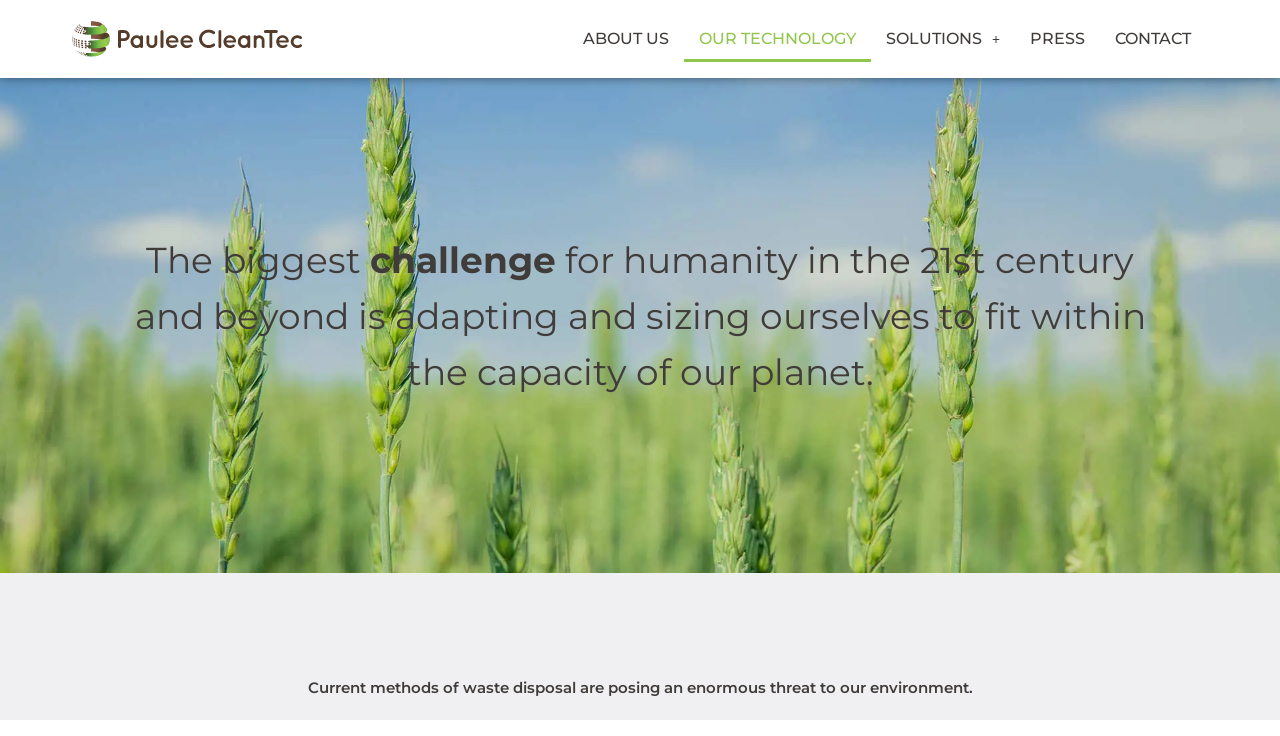

--- FILE ---
content_type: text/css
request_url: https://pauleecleantec.com/wp-content/uploads/elementor/css/post-1835.css?ver=1757933668
body_size: 54947
content:
.elementor-1835 .elementor-element.elementor-element-e341a35:not(.elementor-motion-effects-element-type-background), .elementor-1835 .elementor-element.elementor-element-e341a35 > .elementor-motion-effects-container > .elementor-motion-effects-layer{background-color:#8FC64B;background-image:url("https://i0.wp.com/pauleecleantec.com/wp-content/uploads/2021/04/bg-theproblem.jpg?fit=1920%2C1280&ssl=1");background-position:bottom center;background-repeat:no-repeat;background-size:cover;}.elementor-1835 .elementor-element.elementor-element-e341a35 > .elementor-background-overlay{background-color:transparent;background-image:linear-gradient(180deg, #8FC64B 75%, #A5D16F 100%);opacity:0.89;transition:background 0.3s, border-radius 0.3s, opacity 0.3s;}.elementor-1835 .elementor-element.elementor-element-e341a35{transition:background 0.3s, border 0.3s, border-radius 0.3s, box-shadow 0.3s;padding:12% 0% 12% 0%;}.elementor-widget-heading .elementor-heading-title{font-family:var( --e-global-typography-primary-font-family ), Sans-serif;font-weight:var( --e-global-typography-primary-font-weight );color:var( --e-global-color-primary );}.elementor-1835 .elementor-element.elementor-element-b27cd6e > .elementor-widget-container{margin:0% 0% 0% 0%;padding:0% 0% 0% 0%;}.elementor-1835 .elementor-element.elementor-element-b27cd6e{text-align:center;}.elementor-1835 .elementor-element.elementor-element-b27cd6e .elementor-heading-title{font-family:"Montserrat", Sans-serif;font-size:2.4em;font-weight:400;line-height:1em;color:#403C3A;}.elementor-1835 .elementor-element.elementor-element-5bbbd48 > .elementor-widget-container{margin:0% 0% 0% 0%;padding:0% 0% 0% 0%;}.elementor-1835 .elementor-element.elementor-element-5bbbd48{text-align:center;}.elementor-1835 .elementor-element.elementor-element-5bbbd48 .elementor-heading-title{font-family:"Montserrat", Sans-serif;font-size:2.4em;font-weight:400;line-height:1em;color:#403C3A;}.elementor-1835 .elementor-element.elementor-element-46ccfd4 > .elementor-widget-container{margin:0% 0% 0% 0%;padding:0% 0% 0% 0%;}.elementor-1835 .elementor-element.elementor-element-46ccfd4{text-align:center;}.elementor-1835 .elementor-element.elementor-element-46ccfd4 .elementor-heading-title{font-family:"Montserrat", Sans-serif;font-size:2.4em;font-weight:400;line-height:1em;color:#403C3A;}.elementor-1835 .elementor-element.elementor-element-d761a05 > .elementor-widget-container{margin:0% 0% 0% 0%;padding:0% 0% 0% 0%;}.elementor-1835 .elementor-element.elementor-element-d761a05{text-align:center;}.elementor-1835 .elementor-element.elementor-element-d761a05 .elementor-heading-title{font-family:"Montserrat", Sans-serif;font-size:2.4em;font-weight:400;line-height:1em;color:#403C3A;}.elementor-1835 .elementor-element.elementor-element-2c90bb8 > .elementor-container > .elementor-column > .elementor-widget-wrap{align-content:center;align-items:center;}.elementor-1835 .elementor-element.elementor-element-2c90bb8:not(.elementor-motion-effects-element-type-background), .elementor-1835 .elementor-element.elementor-element-2c90bb8 > .elementor-motion-effects-container > .elementor-motion-effects-layer{background-color:#F0F0F2;}.elementor-1835 .elementor-element.elementor-element-2c90bb8{transition:background 0.3s, border 0.3s, border-radius 0.3s, box-shadow 0.3s;padding:1% 0% 6% 0%;}.elementor-1835 .elementor-element.elementor-element-2c90bb8 > .elementor-background-overlay{transition:background 0.3s, border-radius 0.3s, opacity 0.3s;}.elementor-1835 .elementor-element.elementor-element-460a06b > .elementor-widget-container{padding:8% 17% 2% 17%;}.elementor-1835 .elementor-element.elementor-element-460a06b{text-align:center;}.elementor-1835 .elementor-element.elementor-element-460a06b .elementor-heading-title{font-family:"Montserrat", Sans-serif;font-weight:600;line-height:1.4em;color:#403C3A;}.elementor-widget-text-editor{font-family:var( --e-global-typography-text-font-family ), Sans-serif;font-weight:var( --e-global-typography-text-font-weight );color:var( --e-global-color-text );}.elementor-widget-text-editor.elementor-drop-cap-view-stacked .elementor-drop-cap{background-color:var( --e-global-color-primary );}.elementor-widget-text-editor.elementor-drop-cap-view-framed .elementor-drop-cap, .elementor-widget-text-editor.elementor-drop-cap-view-default .elementor-drop-cap{color:var( --e-global-color-primary );border-color:var( --e-global-color-primary );}.elementor-1835 .elementor-element.elementor-element-0076819 > .elementor-widget-container{padding:0% 9% 0% 10%;}.elementor-1835 .elementor-element.elementor-element-0076819{text-align:center;font-family:"Roboto", Sans-serif;font-size:1.3em;font-weight:400;line-height:1.5em;}.elementor-1835 .elementor-element.elementor-element-21a25e5 > .elementor-widget-container{padding:0% 9% 0% 10%;}.elementor-1835 .elementor-element.elementor-element-21a25e5{text-align:center;font-family:"Roboto", Sans-serif;font-size:1.3em;font-weight:400;line-height:1.5em;}.elementor-1835 .elementor-element.elementor-element-2f55507{margin-top:5%;margin-bottom:0%;}.elementor-widget-image .widget-image-caption{color:var( --e-global-color-text );font-family:var( --e-global-typography-text-font-family ), Sans-serif;font-weight:var( --e-global-typography-text-font-weight );}.elementor-1835 .elementor-element.elementor-element-7bb96f0 > .elementor-widget-container{padding:0% 0% 2% 0%;}.elementor-1835 .elementor-element.elementor-element-7bb96f0{text-align:center;}.elementor-1835 .elementor-element.elementor-element-7bb96f0 img{width:10%;}.elementor-1835 .elementor-element.elementor-element-1338b94 > .elementor-widget-container{padding:0% 11% 0% 11%;}.elementor-1835 .elementor-element.elementor-element-1338b94{text-align:center;font-family:"Roboto", Sans-serif;font-size:1.3em;font-weight:400;line-height:1.5em;}.elementor-1835 .elementor-element.elementor-element-517f552 > .elementor-widget-container{padding:4% 0% 2% 0%;}.elementor-1835 .elementor-element.elementor-element-517f552 img{width:10%;}.elementor-1835 .elementor-element.elementor-element-82a3843 > .elementor-widget-container{padding:0% 11% 0% 11%;}.elementor-1835 .elementor-element.elementor-element-82a3843{text-align:center;font-family:"Roboto", Sans-serif;font-size:1.3em;font-weight:400;line-height:1.5em;}.elementor-1835 .elementor-element.elementor-element-169118b > .elementor-widget-container{padding:4% 0% 2% 0%;}.elementor-1835 .elementor-element.elementor-element-169118b{text-align:center;}.elementor-1835 .elementor-element.elementor-element-169118b img{width:10%;transition-duration:0s;}.elementor-1835 .elementor-element.elementor-element-1275f00 > .elementor-widget-container{padding:0% 11% 0% 11%;}.elementor-1835 .elementor-element.elementor-element-1275f00{text-align:center;font-family:"Roboto", Sans-serif;font-size:1.3em;font-weight:400;line-height:1.5em;}.elementor-1835 .elementor-element.elementor-element-e8f7c80:not(.elementor-motion-effects-element-type-background), .elementor-1835 .elementor-element.elementor-element-e8f7c80 > .elementor-motion-effects-container > .elementor-motion-effects-layer{background-color:#FFFFFF;}.elementor-1835 .elementor-element.elementor-element-e8f7c80{transition:background 0.3s, border 0.3s, border-radius 0.3s, box-shadow 0.3s;padding:4% 0% 0% 0%;}.elementor-1835 .elementor-element.elementor-element-e8f7c80 > .elementor-background-overlay{transition:background 0.3s, border-radius 0.3s, opacity 0.3s;}.elementor-1835 .elementor-element.elementor-element-2886805{text-align:center;}.elementor-1835 .elementor-element.elementor-element-2886805 .elementor-heading-title{font-family:"Roboto", Sans-serif;font-size:1.3em;font-weight:400;text-transform:uppercase;text-decoration:underline;color:#403C3A;}.elementor-1835 .elementor-element.elementor-element-81c98c2{margin-top:4%;margin-bottom:0%;}.elementor-1835 .elementor-element.elementor-element-248f53c{text-align:center;}.elementor-1835 .elementor-element.elementor-element-248f53c .elementor-heading-title{font-family:"Montserrat", Sans-serif;font-weight:400;line-height:1.5em;color:#403C3A;}.elementor-1835 .elementor-element.elementor-element-bba56d5{text-align:center;}.elementor-1835 .elementor-element.elementor-element-bba56d5 .elementor-heading-title{font-family:"Montserrat", Sans-serif;font-weight:400;line-height:1.5em;color:#403C3A;}.elementor-bc-flex-widget .elementor-1835 .elementor-element.elementor-element-9fe8602.elementor-column .elementor-widget-wrap{align-items:center;}.elementor-1835 .elementor-element.elementor-element-9fe8602.elementor-column.elementor-element[data-element_type="column"] > .elementor-widget-wrap.elementor-element-populated{align-content:center;align-items:center;}.elementor-1835 .elementor-element.elementor-element-9fe8602 > .elementor-element-populated{padding:0px 0px 0px 0px;}.elementor-1835 .elementor-element.elementor-element-7b4e347{text-align:left;}.elementor-1835 .elementor-element.elementor-element-7b4e347 img{width:29%;}.elementor-1835 .elementor-element.elementor-element-4b15788 > .elementor-widget-container{margin:6% 0% 0% 0%;padding:0% 14% 0% 14%;}.elementor-1835 .elementor-element.elementor-element-4b15788{text-align:center;font-family:"Roboto", Sans-serif;font-size:1.3em;font-weight:400;line-height:1.5em;}.elementor-1835 .elementor-element.elementor-element-81c3f18 > .elementor-widget-container{margin:0% 0% 0% 0%;padding:0% 14% 0% 14%;}.elementor-1835 .elementor-element.elementor-element-81c3f18{text-align:center;font-family:"Roboto", Sans-serif;font-size:1.3em;font-weight:400;line-height:1.5em;}.elementor-1835 .elementor-element.elementor-element-8f33d23 > .elementor-widget-container{margin:0% 0% 0% 0%;padding:0% 14% 0% 14%;}.elementor-1835 .elementor-element.elementor-element-8f33d23{text-align:center;font-family:"Roboto", Sans-serif;font-size:1.3em;font-weight:400;line-height:1.5em;}.elementor-1835 .elementor-element.elementor-element-644ccf6 > .elementor-container > .elementor-column > .elementor-widget-wrap{align-content:center;align-items:center;}.elementor-1835 .elementor-element.elementor-element-644ccf6{margin-top:2%;margin-bottom:2%;}.elementor-1835 .elementor-element.elementor-element-3cc95f7:not(.elementor-motion-effects-element-type-background) > .elementor-widget-wrap, .elementor-1835 .elementor-element.elementor-element-3cc95f7 > .elementor-widget-wrap > .elementor-motion-effects-container > .elementor-motion-effects-layer{background-color:#FFFFFF;}.elementor-bc-flex-widget .elementor-1835 .elementor-element.elementor-element-3cc95f7.elementor-column .elementor-widget-wrap{align-items:center;}.elementor-1835 .elementor-element.elementor-element-3cc95f7.elementor-column.elementor-element[data-element_type="column"] > .elementor-widget-wrap.elementor-element-populated{align-content:center;align-items:center;}.elementor-1835 .elementor-element.elementor-element-3cc95f7 > .elementor-element-populated{transition:background 0.3s, border 0.3s, border-radius 0.3s, box-shadow 0.3s;padding:0% 15% 0% 15%;}.elementor-1835 .elementor-element.elementor-element-3cc95f7 > .elementor-element-populated > .elementor-background-overlay{transition:background 0.3s, border-radius 0.3s, opacity 0.3s;}.elementor-1835 .elementor-element.elementor-element-a095368 > .elementor-widget-container{padding:3% 10% 0% 10%;}.elementor-1835 .elementor-element.elementor-element-a095368{columns:1;text-align:center;font-family:"Roboto", Sans-serif;font-size:1.1em;font-weight:400;color:#403C3A;}.elementor-1835 .elementor-element.elementor-element-517f4e0{transition:background 0.3s, border 0.3s, border-radius 0.3s, box-shadow 0.3s;margin-top:0%;margin-bottom:4%;}.elementor-1835 .elementor-element.elementor-element-517f4e0 > .elementor-background-overlay{transition:background 0.3s, border-radius 0.3s, opacity 0.3s;}.elementor-1835 .elementor-element.elementor-element-dac3a55:not(.elementor-motion-effects-element-type-background) > .elementor-widget-wrap, .elementor-1835 .elementor-element.elementor-element-dac3a55 > .elementor-widget-wrap > .elementor-motion-effects-container > .elementor-motion-effects-layer{background-color:#FFFFFF;}.elementor-bc-flex-widget .elementor-1835 .elementor-element.elementor-element-dac3a55.elementor-column .elementor-widget-wrap{align-items:center;}.elementor-1835 .elementor-element.elementor-element-dac3a55.elementor-column.elementor-element[data-element_type="column"] > .elementor-widget-wrap.elementor-element-populated{align-content:center;align-items:center;}.elementor-1835 .elementor-element.elementor-element-dac3a55.elementor-column > .elementor-widget-wrap{justify-content:flex-end;}.elementor-1835 .elementor-element.elementor-element-dac3a55 > .elementor-element-populated{transition:background 0.3s, border 0.3s, border-radius 0.3s, box-shadow 0.3s;padding:0% 4% 0% 0%;}.elementor-1835 .elementor-element.elementor-element-dac3a55 > .elementor-element-populated > .elementor-background-overlay{transition:background 0.3s, border-radius 0.3s, opacity 0.3s;}.elementor-1835 .elementor-element.elementor-element-70de28f{text-align:right;}.elementor-1835 .elementor-element.elementor-element-70de28f img{width:20%;}.elementor-1835 .elementor-element.elementor-element-5f8f57f:not(.elementor-motion-effects-element-type-background) > .elementor-widget-wrap, .elementor-1835 .elementor-element.elementor-element-5f8f57f > .elementor-widget-wrap > .elementor-motion-effects-container > .elementor-motion-effects-layer{background-color:#FFFFFF;}.elementor-bc-flex-widget .elementor-1835 .elementor-element.elementor-element-5f8f57f.elementor-column .elementor-widget-wrap{align-items:center;}.elementor-1835 .elementor-element.elementor-element-5f8f57f.elementor-column.elementor-element[data-element_type="column"] > .elementor-widget-wrap.elementor-element-populated{align-content:center;align-items:center;}.elementor-1835 .elementor-element.elementor-element-5f8f57f > .elementor-element-populated{transition:background 0.3s, border 0.3s, border-radius 0.3s, box-shadow 0.3s;padding:0% 0% 0% 4%;}.elementor-1835 .elementor-element.elementor-element-5f8f57f > .elementor-element-populated > .elementor-background-overlay{transition:background 0.3s, border-radius 0.3s, opacity 0.3s;}.elementor-1835 .elementor-element.elementor-element-172d791{text-align:left;}.elementor-1835 .elementor-element.elementor-element-f342b78:not(.elementor-motion-effects-element-type-background), .elementor-1835 .elementor-element.elementor-element-f342b78 > .elementor-motion-effects-container > .elementor-motion-effects-layer{background-color:#F7F7F7;}.elementor-1835 .elementor-element.elementor-element-f342b78{transition:background 0.3s, border 0.3s, border-radius 0.3s, box-shadow 0.3s;padding:0% 0% 5% 0%;}.elementor-1835 .elementor-element.elementor-element-f342b78 > .elementor-background-overlay{transition:background 0.3s, border-radius 0.3s, opacity 0.3s;}.elementor-1835 .elementor-element.elementor-element-a5066ce > .elementor-widget-container{margin:4% 0% 0% 0%;}.elementor-1835 .elementor-element.elementor-element-a5066ce{text-align:center;}.elementor-1835 .elementor-element.elementor-element-a5066ce .elementor-heading-title{font-family:"Roboto", Sans-serif;font-size:1.3em;font-weight:400;text-transform:uppercase;text-decoration:underline;color:#403C3A;}.elementor-1835 .elementor-element.elementor-element-b3886f9:not(.elementor-motion-effects-element-type-background), .elementor-1835 .elementor-element.elementor-element-b3886f9 > .elementor-motion-effects-container > .elementor-motion-effects-layer{background-color:#FFFFFF;}.elementor-1835 .elementor-element.elementor-element-b3886f9{transition:background 0.3s, border 0.3s, border-radius 0.3s, box-shadow 0.3s;margin-top:4%;margin-bottom:0%;}.elementor-1835 .elementor-element.elementor-element-b3886f9 > .elementor-background-overlay{transition:background 0.3s, border-radius 0.3s, opacity 0.3s;}.elementor-1835 .elementor-element.elementor-element-706cdf0:not(.elementor-motion-effects-element-type-background) > .elementor-widget-wrap, .elementor-1835 .elementor-element.elementor-element-706cdf0 > .elementor-widget-wrap > .elementor-motion-effects-container > .elementor-motion-effects-layer{background-color:#FFFFFF;}.elementor-1835 .elementor-element.elementor-element-706cdf0 > .elementor-element-populated{transition:background 0.3s, border 0.3s, border-radius 0.3s, box-shadow 0.3s;padding:5% 0% 5% 0%;}.elementor-1835 .elementor-element.elementor-element-706cdf0 > .elementor-element-populated > .elementor-background-overlay{transition:background 0.3s, border-radius 0.3s, opacity 0.3s;}.elementor-1835 .elementor-element.elementor-element-378255a{text-align:center;}.elementor-1835 .elementor-element.elementor-element-378255a .elementor-heading-title{font-family:"Roboto", Sans-serif;font-size:1.1em;font-weight:500;text-transform:uppercase;color:#403C3A;}.elementor-1835 .elementor-element.elementor-element-973fca5{text-align:center;}.elementor-1835 .elementor-element.elementor-element-973fca5 .elementor-heading-title{font-family:"Roboto", Sans-serif;font-size:1.1em;font-weight:500;text-transform:uppercase;color:#403C3A;}.elementor-1835 .elementor-element.elementor-element-e14a7cb > .elementor-container > .elementor-column > .elementor-widget-wrap{align-content:center;align-items:center;}.elementor-1835 .elementor-element.elementor-element-e14a7cb:not(.elementor-motion-effects-element-type-background), .elementor-1835 .elementor-element.elementor-element-e14a7cb > .elementor-motion-effects-container > .elementor-motion-effects-layer{background-color:#FFFFFF;}.elementor-1835 .elementor-element.elementor-element-e14a7cb{transition:background 0.3s, border 0.3s, border-radius 0.3s, box-shadow 0.3s;}.elementor-1835 .elementor-element.elementor-element-e14a7cb > .elementor-background-overlay{transition:background 0.3s, border-radius 0.3s, opacity 0.3s;}.elementor-1835 .elementor-element.elementor-element-e0e2a39.elementor-column > .elementor-widget-wrap{justify-content:center;}.elementor-1835 .elementor-element.elementor-element-c1f0cfe.premium-lottie-canvas .premium-lottie-animation, .elementor-1835 .elementor-element.elementor-element-c1f0cfe.premium-lottie-svg svg{width:100% !important;}.elementor-1835 .elementor-element.elementor-element-c1f0cfe .premium-lottie-animation{transform:rotate(0deg);}.elementor-1835 .elementor-element.elementor-element-c1f0cfe{text-align:center;}.elementor-1835 .elementor-element.elementor-element-354e65c > .elementor-container > .elementor-column > .elementor-widget-wrap{align-content:center;align-items:center;}.elementor-1835 .elementor-element.elementor-element-354e65c:not(.elementor-motion-effects-element-type-background), .elementor-1835 .elementor-element.elementor-element-354e65c > .elementor-motion-effects-container > .elementor-motion-effects-layer{background-color:#FFFFFF;}.elementor-1835 .elementor-element.elementor-element-354e65c{transition:background 0.3s, border 0.3s, border-radius 0.3s, box-shadow 0.3s;}.elementor-1835 .elementor-element.elementor-element-354e65c > .elementor-background-overlay{transition:background 0.3s, border-radius 0.3s, opacity 0.3s;}.elementor-1835 .elementor-element.elementor-element-959bf99.elementor-column > .elementor-widget-wrap{justify-content:center;}.elementor-1835 .elementor-element.elementor-element-86e430a.premium-lottie-canvas .premium-lottie-animation, .elementor-1835 .elementor-element.elementor-element-86e430a.premium-lottie-svg svg{width:23em !important;}.elementor-1835 .elementor-element.elementor-element-86e430a .premium-lottie-animation{transform:rotate(0deg);}.elementor-1835 .elementor-element.elementor-element-86e430a{text-align:center;}.elementor-1835 .elementor-element.elementor-element-229c7b9{text-align:center;}.elementor-1835 .elementor-element.elementor-element-229c7b9 .elementor-heading-title{font-family:"Roboto", Sans-serif;font-size:1.1em;font-weight:500;color:#FFFFFF;}.elementor-bc-flex-widget .elementor-1835 .elementor-element.elementor-element-09cf1c9.elementor-column .elementor-widget-wrap{align-items:center;}.elementor-1835 .elementor-element.elementor-element-09cf1c9.elementor-column.elementor-element[data-element_type="column"] > .elementor-widget-wrap.elementor-element-populated{align-content:center;align-items:center;}.elementor-widget-icon.elementor-view-stacked .elementor-icon{background-color:var( --e-global-color-primary );}.elementor-widget-icon.elementor-view-framed .elementor-icon, .elementor-widget-icon.elementor-view-default .elementor-icon{color:var( --e-global-color-primary );border-color:var( --e-global-color-primary );}.elementor-widget-icon.elementor-view-framed .elementor-icon, .elementor-widget-icon.elementor-view-default .elementor-icon svg{fill:var( --e-global-color-primary );}.elementor-1835 .elementor-element.elementor-element-f9ec26e .elementor-icon-wrapper{text-align:center;}.elementor-1835 .elementor-element.elementor-element-f9ec26e.elementor-view-stacked .elementor-icon{background-color:#C9C9C9;}.elementor-1835 .elementor-element.elementor-element-f9ec26e.elementor-view-framed .elementor-icon, .elementor-1835 .elementor-element.elementor-element-f9ec26e.elementor-view-default .elementor-icon{color:#C9C9C9;border-color:#C9C9C9;}.elementor-1835 .elementor-element.elementor-element-f9ec26e.elementor-view-framed .elementor-icon, .elementor-1835 .elementor-element.elementor-element-f9ec26e.elementor-view-default .elementor-icon svg{fill:#C9C9C9;}.elementor-1835 .elementor-element.elementor-element-f9ec26e .elementor-icon{font-size:35px;}.elementor-1835 .elementor-element.elementor-element-f9ec26e .elementor-icon svg{height:35px;}.elementor-1835 .elementor-element.elementor-element-291bb0f.premium-lottie-canvas .premium-lottie-animation, .elementor-1835 .elementor-element.elementor-element-291bb0f.premium-lottie-svg svg{width:23em !important;}.elementor-1835 .elementor-element.elementor-element-291bb0f .premium-lottie-animation{transform:rotate(0deg);}.elementor-1835 .elementor-element.elementor-element-291bb0f{text-align:center;}.elementor-1835 .elementor-element.elementor-element-fb82b3f{text-align:center;}.elementor-1835 .elementor-element.elementor-element-fb82b3f .elementor-heading-title{font-family:"Roboto", Sans-serif;font-size:1.1em;font-weight:500;color:#FFFFFF;}.elementor-bc-flex-widget .elementor-1835 .elementor-element.elementor-element-4b3e66a.elementor-column .elementor-widget-wrap{align-items:center;}.elementor-1835 .elementor-element.elementor-element-4b3e66a.elementor-column.elementor-element[data-element_type="column"] > .elementor-widget-wrap.elementor-element-populated{align-content:center;align-items:center;}.elementor-1835 .elementor-element.elementor-element-48dc458 .elementor-icon-wrapper{text-align:center;}.elementor-1835 .elementor-element.elementor-element-48dc458.elementor-view-stacked .elementor-icon{background-color:#C9C9C9;}.elementor-1835 .elementor-element.elementor-element-48dc458.elementor-view-framed .elementor-icon, .elementor-1835 .elementor-element.elementor-element-48dc458.elementor-view-default .elementor-icon{color:#C9C9C9;border-color:#C9C9C9;}.elementor-1835 .elementor-element.elementor-element-48dc458.elementor-view-framed .elementor-icon, .elementor-1835 .elementor-element.elementor-element-48dc458.elementor-view-default .elementor-icon svg{fill:#C9C9C9;}.elementor-1835 .elementor-element.elementor-element-48dc458 .elementor-icon{font-size:35px;}.elementor-1835 .elementor-element.elementor-element-48dc458 .elementor-icon svg{height:35px;}.elementor-1835 .elementor-element.elementor-element-46abbba .elementor-icon-wrapper{text-align:center;}.elementor-1835 .elementor-element.elementor-element-46abbba.elementor-view-stacked .elementor-icon{background-color:#C9C9C9;}.elementor-1835 .elementor-element.elementor-element-46abbba.elementor-view-framed .elementor-icon, .elementor-1835 .elementor-element.elementor-element-46abbba.elementor-view-default .elementor-icon{color:#C9C9C9;border-color:#C9C9C9;}.elementor-1835 .elementor-element.elementor-element-46abbba.elementor-view-framed .elementor-icon, .elementor-1835 .elementor-element.elementor-element-46abbba.elementor-view-default .elementor-icon svg{fill:#C9C9C9;}.elementor-1835 .elementor-element.elementor-element-46abbba .elementor-icon{font-size:35px;}.elementor-1835 .elementor-element.elementor-element-46abbba .elementor-icon svg{height:35px;}.elementor-1835 .elementor-element.elementor-element-88f9782.premium-lottie-canvas .premium-lottie-animation, .elementor-1835 .elementor-element.elementor-element-88f9782.premium-lottie-svg svg{width:23em !important;}.elementor-1835 .elementor-element.elementor-element-88f9782 .premium-lottie-animation{transform:rotate(0deg);}.elementor-1835 .elementor-element.elementor-element-88f9782{text-align:center;}.elementor-1835 .elementor-element.elementor-element-a5783d2{text-align:center;}.elementor-1835 .elementor-element.elementor-element-a5783d2 .elementor-heading-title{font-family:"Roboto", Sans-serif;font-size:1.1em;font-weight:500;color:#FFFFFF;}.elementor-1835 .elementor-element.elementor-element-3331596:not(.elementor-motion-effects-element-type-background), .elementor-1835 .elementor-element.elementor-element-3331596 > .elementor-motion-effects-container > .elementor-motion-effects-layer{background-color:#FFFFFF;}.elementor-1835 .elementor-element.elementor-element-3331596{transition:background 0.3s, border 0.3s, border-radius 0.3s, box-shadow 0.3s;padding:6% 0% 6% 0%;}.elementor-1835 .elementor-element.elementor-element-3331596 > .elementor-background-overlay{transition:background 0.3s, border-radius 0.3s, opacity 0.3s;}.elementor-1835 .elementor-element.elementor-element-8f6b554 > .elementor-element-populated{padding:0% 15% 0% 15%;}.elementor-1835 .elementor-element.elementor-element-aebf6b8{text-align:center;font-family:"Roboto", Sans-serif;font-size:1.4em;font-weight:400;line-height:1.5em;color:#939393;}.elementor-1835 .elementor-element.elementor-element-727a40b:not(.elementor-motion-effects-element-type-background), .elementor-1835 .elementor-element.elementor-element-727a40b > .elementor-motion-effects-container > .elementor-motion-effects-layer{background-color:#FFFFFF;}.elementor-1835 .elementor-element.elementor-element-727a40b{transition:background 0.3s, border 0.3s, border-radius 0.3s, box-shadow 0.3s;margin-top:4%;margin-bottom:0%;}.elementor-1835 .elementor-element.elementor-element-727a40b > .elementor-background-overlay{transition:background 0.3s, border-radius 0.3s, opacity 0.3s;}.elementor-1835 .elementor-element.elementor-element-07da649:not(.elementor-motion-effects-element-type-background) > .elementor-widget-wrap, .elementor-1835 .elementor-element.elementor-element-07da649 > .elementor-widget-wrap > .elementor-motion-effects-container > .elementor-motion-effects-layer{background-color:#FFFFFF;}.elementor-1835 .elementor-element.elementor-element-07da649 > .elementor-element-populated{transition:background 0.3s, border 0.3s, border-radius 0.3s, box-shadow 0.3s;padding:5% 0% 5% 0%;}.elementor-1835 .elementor-element.elementor-element-07da649 > .elementor-element-populated > .elementor-background-overlay{transition:background 0.3s, border-radius 0.3s, opacity 0.3s;}.elementor-1835 .elementor-element.elementor-element-5bac409{text-align:center;}.elementor-1835 .elementor-element.elementor-element-5bac409 .elementor-heading-title{font-family:"Roboto", Sans-serif;font-size:1.1em;font-weight:500;text-transform:uppercase;color:#403C3A;}.elementor-1835 .elementor-element.elementor-element-e38be5b{text-align:center;}.elementor-1835 .elementor-element.elementor-element-e38be5b .elementor-heading-title{font-family:"Roboto", Sans-serif;font-size:1.1em;font-weight:500;text-transform:uppercase;color:#403C3A;}.elementor-1835 .elementor-element.elementor-element-190e7bc:not(.elementor-motion-effects-element-type-background), .elementor-1835 .elementor-element.elementor-element-190e7bc > .elementor-motion-effects-container > .elementor-motion-effects-layer{background-color:#FFFFFF;}.elementor-1835 .elementor-element.elementor-element-190e7bc{transition:background 0.3s, border 0.3s, border-radius 0.3s, box-shadow 0.3s;padding:0% 0% 0% 0%;}.elementor-1835 .elementor-element.elementor-element-190e7bc > .elementor-background-overlay{transition:background 0.3s, border-radius 0.3s, opacity 0.3s;}.elementor-1835 .elementor-element.elementor-element-6f73e44 > .elementor-element-populated{padding:0% 15% 0% 15%;}.elementor-1835 .elementor-element.elementor-element-acbb309.premium-lottie-canvas .premium-lottie-animation, .elementor-1835 .elementor-element.elementor-element-acbb309.premium-lottie-svg svg{width:23.6em !important;}.elementor-1835 .elementor-element.elementor-element-acbb309 .premium-lottie-animation{transform:rotate(0deg);}.elementor-1835 .elementor-element.elementor-element-acbb309{text-align:center;}.elementor-1835 .elementor-element.elementor-element-33b5c58:not(.elementor-motion-effects-element-type-background), .elementor-1835 .elementor-element.elementor-element-33b5c58 > .elementor-motion-effects-container > .elementor-motion-effects-layer{background-color:#FFFFFF;}.elementor-1835 .elementor-element.elementor-element-33b5c58{transition:background 0.3s, border 0.3s, border-radius 0.3s, box-shadow 0.3s;padding:6% 0% 6% 0%;}.elementor-1835 .elementor-element.elementor-element-33b5c58 > .elementor-background-overlay{transition:background 0.3s, border-radius 0.3s, opacity 0.3s;}.elementor-1835 .elementor-element.elementor-element-355353b > .elementor-element-populated{padding:0% 15% 0% 15%;}.elementor-1835 .elementor-element.elementor-element-4b501dc{text-align:center;font-family:"Roboto", Sans-serif;font-size:1.4em;font-weight:400;line-height:1.5em;color:#939393;}.elementor-1835 .elementor-element.elementor-element-3a37eca:not(.elementor-motion-effects-element-type-background), .elementor-1835 .elementor-element.elementor-element-3a37eca > .elementor-motion-effects-container > .elementor-motion-effects-layer{background-color:#FFFFFF;}.elementor-1835 .elementor-element.elementor-element-3a37eca{transition:background 0.3s, border 0.3s, border-radius 0.3s, box-shadow 0.3s;margin-top:4%;margin-bottom:0%;}.elementor-1835 .elementor-element.elementor-element-3a37eca > .elementor-background-overlay{transition:background 0.3s, border-radius 0.3s, opacity 0.3s;}.elementor-1835 .elementor-element.elementor-element-741b442:not(.elementor-motion-effects-element-type-background) > .elementor-widget-wrap, .elementor-1835 .elementor-element.elementor-element-741b442 > .elementor-widget-wrap > .elementor-motion-effects-container > .elementor-motion-effects-layer{background-color:#FFFFFF;}.elementor-1835 .elementor-element.elementor-element-741b442 > .elementor-element-populated{transition:background 0.3s, border 0.3s, border-radius 0.3s, box-shadow 0.3s;padding:5% 0% 5% 0%;}.elementor-1835 .elementor-element.elementor-element-741b442 > .elementor-element-populated > .elementor-background-overlay{transition:background 0.3s, border-radius 0.3s, opacity 0.3s;}.elementor-1835 .elementor-element.elementor-element-52ea839{text-align:center;}.elementor-1835 .elementor-element.elementor-element-52ea839 .elementor-heading-title{font-family:"Roboto", Sans-serif;font-size:1.1em;font-weight:500;text-transform:uppercase;color:#403C3A;}.elementor-1835 .elementor-element.elementor-element-2788c62{text-align:center;}.elementor-1835 .elementor-element.elementor-element-2788c62 .elementor-heading-title{font-family:"Roboto", Sans-serif;font-size:1.1em;font-weight:500;text-transform:uppercase;color:#403C3A;}.elementor-1835 .elementor-element.elementor-element-7080710:not(.elementor-motion-effects-element-type-background), .elementor-1835 .elementor-element.elementor-element-7080710 > .elementor-motion-effects-container > .elementor-motion-effects-layer{background-color:#FFFFFF;}.elementor-1835 .elementor-element.elementor-element-7080710{transition:background 0.3s, border 0.3s, border-radius 0.3s, box-shadow 0.3s;padding:0% 0% 0% 0%;}.elementor-1835 .elementor-element.elementor-element-7080710 > .elementor-background-overlay{transition:background 0.3s, border-radius 0.3s, opacity 0.3s;}.elementor-1835 .elementor-element.elementor-element-cb5c37e > .elementor-element-populated{padding:0% 15% 0% 15%;}.elementor-1835 .elementor-element.elementor-element-3e83d19.premium-lottie-canvas .premium-lottie-animation, .elementor-1835 .elementor-element.elementor-element-3e83d19.premium-lottie-svg svg{width:23.5em !important;}.elementor-1835 .elementor-element.elementor-element-3e83d19 .premium-lottie-animation{transform:rotate(0deg);}.elementor-1835 .elementor-element.elementor-element-3e83d19{text-align:center;}.elementor-1835 .elementor-element.elementor-element-20d7488:not(.elementor-motion-effects-element-type-background), .elementor-1835 .elementor-element.elementor-element-20d7488 > .elementor-motion-effects-container > .elementor-motion-effects-layer{background-color:#FFFFFF;}.elementor-1835 .elementor-element.elementor-element-20d7488{transition:background 0.3s, border 0.3s, border-radius 0.3s, box-shadow 0.3s;padding:6% 10% 6% 10%;}.elementor-1835 .elementor-element.elementor-element-20d7488 > .elementor-background-overlay{transition:background 0.3s, border-radius 0.3s, opacity 0.3s;}.elementor-1835 .elementor-element.elementor-element-f9ea54e > .elementor-element-populated{padding:0% 0% 0% 0%;}.elementor-1835 .elementor-element.elementor-element-b59f99b > .elementor-element-populated{padding:0% 0% 0% 0%;}.elementor-1835 .elementor-element.elementor-element-65eeea5{text-align:center;}.elementor-1835 .elementor-element.elementor-element-65eeea5 .elementor-heading-title{font-family:"Roboto", Sans-serif;font-size:1.1em;font-weight:500;color:#FFFFFF;}.elementor-1835 .elementor-element.elementor-element-e6e5609 > .elementor-element-populated{padding:0% 0% 0% 0%;}.elementor-1835 .elementor-element.elementor-element-e72b623{text-align:center;}.elementor-1835 .elementor-element.elementor-element-e72b623 .elementor-heading-title{font-family:"Roboto", Sans-serif;font-size:1.1em;font-weight:500;color:#FFFFFF;}.elementor-1835 .elementor-element.elementor-element-b07f355 > .elementor-element-populated{padding:0% 0% 0% 0%;}.elementor-1835 .elementor-element.elementor-element-9eac51e{text-align:center;}.elementor-1835 .elementor-element.elementor-element-9eac51e .elementor-heading-title{font-family:"Roboto", Sans-serif;font-size:1.1em;font-weight:500;color:#FFFFFF;}.elementor-1835 .elementor-element.elementor-element-d347328 > .elementor-element-populated{padding:0% 0% 0% 0%;}.elementor-1835 .elementor-element.elementor-element-eb3f1ba{text-align:center;}.elementor-1835 .elementor-element.elementor-element-eb3f1ba .elementor-heading-title{font-family:"Roboto", Sans-serif;font-size:1.1em;font-weight:500;color:#FFFFFF;}.elementor-1835 .elementor-element.elementor-element-60472c1 > .elementor-element-populated{padding:0% 0% 0% 0%;}.elementor-1835 .elementor-element.elementor-element-1aff27e:not(.elementor-motion-effects-element-type-background), .elementor-1835 .elementor-element.elementor-element-1aff27e > .elementor-motion-effects-container > .elementor-motion-effects-layer{background-color:#FFFFFF;}.elementor-1835 .elementor-element.elementor-element-1aff27e{transition:background 0.3s, border 0.3s, border-radius 0.3s, box-shadow 0.3s;padding:0% 0% 6% 0%;}.elementor-1835 .elementor-element.elementor-element-1aff27e > .elementor-background-overlay{transition:background 0.3s, border-radius 0.3s, opacity 0.3s;}.elementor-1835 .elementor-element.elementor-element-47cee15 > .elementor-element-populated{padding:0% 15% 0% 15%;}.elementor-1835 .elementor-element.elementor-element-33c7609{text-align:center;font-family:"Roboto", Sans-serif;font-size:1.4em;font-weight:400;line-height:1.5em;color:#939393;}.elementor-1835 .elementor-element.elementor-element-261dbe1:not(.elementor-motion-effects-element-type-background), .elementor-1835 .elementor-element.elementor-element-261dbe1 > .elementor-motion-effects-container > .elementor-motion-effects-layer{background-color:#FFFFFF;}.elementor-1835 .elementor-element.elementor-element-261dbe1{transition:background 0.3s, border 0.3s, border-radius 0.3s, box-shadow 0.3s;margin-top:4%;margin-bottom:0%;}.elementor-1835 .elementor-element.elementor-element-261dbe1 > .elementor-background-overlay{transition:background 0.3s, border-radius 0.3s, opacity 0.3s;}.elementor-1835 .elementor-element.elementor-element-9a49b43:not(.elementor-motion-effects-element-type-background) > .elementor-widget-wrap, .elementor-1835 .elementor-element.elementor-element-9a49b43 > .elementor-widget-wrap > .elementor-motion-effects-container > .elementor-motion-effects-layer{background-color:#FFFFFF;}.elementor-1835 .elementor-element.elementor-element-9a49b43 > .elementor-element-populated{transition:background 0.3s, border 0.3s, border-radius 0.3s, box-shadow 0.3s;padding:5% 0% 5% 0%;}.elementor-1835 .elementor-element.elementor-element-9a49b43 > .elementor-element-populated > .elementor-background-overlay{transition:background 0.3s, border-radius 0.3s, opacity 0.3s;}.elementor-1835 .elementor-element.elementor-element-66f5142{text-align:center;}.elementor-1835 .elementor-element.elementor-element-66f5142 .elementor-heading-title{font-family:"Roboto", Sans-serif;font-size:1.1em;font-weight:500;text-transform:uppercase;color:#403C3A;}.elementor-1835 .elementor-element.elementor-element-1841fbd{text-align:center;}.elementor-1835 .elementor-element.elementor-element-1841fbd .elementor-heading-title{font-family:"Roboto", Sans-serif;font-size:1.1em;font-weight:500;text-transform:uppercase;color:#403C3A;}.elementor-1835 .elementor-element.elementor-element-a6b6b99:not(.elementor-motion-effects-element-type-background), .elementor-1835 .elementor-element.elementor-element-a6b6b99 > .elementor-motion-effects-container > .elementor-motion-effects-layer{background-color:#FFFFFF;}.elementor-1835 .elementor-element.elementor-element-a6b6b99{transition:background 0.3s, border 0.3s, border-radius 0.3s, box-shadow 0.3s;padding:0% 0% 0% 0%;}.elementor-1835 .elementor-element.elementor-element-a6b6b99 > .elementor-background-overlay{transition:background 0.3s, border-radius 0.3s, opacity 0.3s;}.elementor-1835 .elementor-element.elementor-element-7ad6864 > .elementor-element-populated{padding:0% 15% 0% 15%;}.elementor-1835 .elementor-element.elementor-element-6fd6a0a.premium-lottie-canvas .premium-lottie-animation, .elementor-1835 .elementor-element.elementor-element-6fd6a0a.premium-lottie-svg svg{width:25.5em !important;}.elementor-1835 .elementor-element.elementor-element-6fd6a0a .premium-lottie-animation{transform:rotate(0deg);}.elementor-1835 .elementor-element.elementor-element-6fd6a0a{text-align:center;}.elementor-1835 .elementor-element.elementor-element-d6e4a80:not(.elementor-motion-effects-element-type-background), .elementor-1835 .elementor-element.elementor-element-d6e4a80 > .elementor-motion-effects-container > .elementor-motion-effects-layer{background-color:#FFFFFF;}.elementor-1835 .elementor-element.elementor-element-d6e4a80{transition:background 0.3s, border 0.3s, border-radius 0.3s, box-shadow 0.3s;margin-top:0%;margin-bottom:0%;padding:3% 0% 3% 0%;}.elementor-1835 .elementor-element.elementor-element-d6e4a80 > .elementor-background-overlay{transition:background 0.3s, border-radius 0.3s, opacity 0.3s;}.elementor-1835 .elementor-element.elementor-element-1a8abf3 > .elementor-element-populated{padding:0% 15% 0% 15%;}.elementor-1835 .elementor-element.elementor-element-69437fd > .elementor-widget-container{margin:0px 0px 0px 0px;}.elementor-1835 .elementor-element.elementor-element-69437fd{text-align:center;}.elementor-1835 .elementor-element.elementor-element-69437fd .elementor-heading-title{font-family:"Roboto", Sans-serif;font-size:1.1em;font-weight:500;color:#FFFFFF;}.elementor-1835 .elementor-element.elementor-element-41bc684 > .elementor-widget-container{margin:0px 0px 0px 0px;}.elementor-1835 .elementor-element.elementor-element-41bc684{text-align:center;}.elementor-1835 .elementor-element.elementor-element-41bc684 .elementor-heading-title{font-family:"Roboto", Sans-serif;font-size:1.1em;font-weight:500;color:#FFFFFF;}.elementor-1835 .elementor-element.elementor-element-21cb2f5:not(.elementor-motion-effects-element-type-background), .elementor-1835 .elementor-element.elementor-element-21cb2f5 > .elementor-motion-effects-container > .elementor-motion-effects-layer{background-color:#FFFFFF;}.elementor-1835 .elementor-element.elementor-element-21cb2f5{transition:background 0.3s, border 0.3s, border-radius 0.3s, box-shadow 0.3s;padding:0% 0% 6% 0%;}.elementor-1835 .elementor-element.elementor-element-21cb2f5 > .elementor-background-overlay{transition:background 0.3s, border-radius 0.3s, opacity 0.3s;}.elementor-1835 .elementor-element.elementor-element-48371d0 > .elementor-element-populated{padding:0% 15% 0% 15%;}.elementor-1835 .elementor-element.elementor-element-d4ce0fe{text-align:center;font-family:"Roboto", Sans-serif;font-size:1.4em;font-weight:400;line-height:1.5em;color:#939393;}@media(max-width:1024px){.elementor-1835 .elementor-element.elementor-element-e341a35{padding:12% 4% 12% 4%;}.elementor-1835 .elementor-element.elementor-element-d761a05 .elementor-heading-title{font-size:2em;line-height:1.4em;}.elementor-1835 .elementor-element.elementor-element-86e430a.premium-lottie-canvas .premium-lottie-animation, .elementor-1835 .elementor-element.elementor-element-86e430a.premium-lottie-svg svg{width:100% !important;}.elementor-1835 .elementor-element.elementor-element-291bb0f.premium-lottie-canvas .premium-lottie-animation, .elementor-1835 .elementor-element.elementor-element-291bb0f.premium-lottie-svg svg{width:100% !important;}.elementor-1835 .elementor-element.elementor-element-88f9782.premium-lottie-canvas .premium-lottie-animation, .elementor-1835 .elementor-element.elementor-element-88f9782.premium-lottie-svg svg{width:100% !important;}.elementor-1835 .elementor-element.elementor-element-88f9782{text-align:center;}.elementor-1835 .elementor-element.elementor-element-20d7488{padding:5% 0% 5% 0%;}.elementor-1835 .elementor-element.elementor-element-d6e4a80{padding:5% 0% 3% 0%;}.elementor-1835 .elementor-element.elementor-element-69437fd > .elementor-widget-container{padding:0px 0px 0px 0px;}}@media(max-width:767px){.elementor-1835 .elementor-element.elementor-element-e341a35{padding:20% 8% 20% 8%;}.elementor-1835 .elementor-element.elementor-element-1809039 > .elementor-element-populated{padding:0px 0px 0px 0px;}.elementor-1835 .elementor-element.elementor-element-b27cd6e .elementor-heading-title{font-size:1.4em;}.elementor-1835 .elementor-element.elementor-element-5bbbd48 .elementor-heading-title{font-size:1.4em;}.elementor-1835 .elementor-element.elementor-element-46ccfd4 .elementor-heading-title{font-size:1.4em;}.elementor-1835 .elementor-element.elementor-element-d761a05 > .elementor-widget-container{margin:0px 0px 0px 0px;padding:0px 0px 0px 0px;}.elementor-1835 .elementor-element.elementor-element-d761a05 .elementor-heading-title{font-size:1.5em;line-height:1.4em;}.elementor-1835 .elementor-element.elementor-element-2c90bb8{padding:12% 0% 8% 0%;}.elementor-1835 .elementor-element.elementor-element-a853d35 > .elementor-element-populated{padding:0% 8% 0% 8%;}.elementor-1835 .elementor-element.elementor-element-460a06b > .elementor-widget-container{padding:8% 0% 0% 0%;}.elementor-1835 .elementor-element.elementor-element-460a06b .elementor-heading-title{font-size:1.2em;}.elementor-1835 .elementor-element.elementor-element-0076819 > .elementor-widget-container{margin:0px 0px 0px 0px;padding:0px 0px 0px 0px;}.elementor-1835 .elementor-element.elementor-element-0076819{font-size:1.2em;}.elementor-1835 .elementor-element.elementor-element-21a25e5 > .elementor-widget-container{margin:-6% 0% 0% 0%;padding:0px 0px 0px 0px;}.elementor-1835 .elementor-element.elementor-element-21a25e5{font-size:1.2em;line-height:1.5em;}.elementor-1835 .elementor-element.elementor-element-7bb96f0 > .elementor-widget-container{padding:0% 0% 0% 0%;}.elementor-1835 .elementor-element.elementor-element-7bb96f0{text-align:center;}.elementor-1835 .elementor-element.elementor-element-7bb96f0 img{width:30%;}.elementor-1835 .elementor-element.elementor-element-1338b94 > .elementor-widget-container{margin:-6% 0% 0% 0%;padding:0px 0px 0px 0px;}.elementor-1835 .elementor-element.elementor-element-1338b94{font-size:1.2em;line-height:1.5em;}.elementor-1835 .elementor-element.elementor-element-517f552 img{width:30%;}.elementor-1835 .elementor-element.elementor-element-82a3843 > .elementor-widget-container{margin:-6% 0% 0% 0%;padding:0px 0px 0px 0px;}.elementor-1835 .elementor-element.elementor-element-82a3843{font-size:1.2em;line-height:1.5em;}.elementor-1835 .elementor-element.elementor-element-169118b{text-align:center;}.elementor-1835 .elementor-element.elementor-element-169118b img{width:30%;}.elementor-1835 .elementor-element.elementor-element-1275f00 > .elementor-widget-container{margin:-6% 0% 0% 0%;padding:0px 0px 0px 0px;}.elementor-1835 .elementor-element.elementor-element-1275f00{font-size:1.2em;line-height:1.5em;}.elementor-1835 .elementor-element.elementor-element-e8f7c80{padding:20% 8% 0% 8%;}.elementor-1835 .elementor-element.elementor-element-102fea9 > .elementor-element-populated{padding:0px 0px 0px 0px;}.elementor-1835 .elementor-element.elementor-element-2886805 .elementor-heading-title{font-size:1.3em;}.elementor-1835 .elementor-element.elementor-element-248f53c > .elementor-widget-container{padding:0px 0px 0px 0px;}.elementor-1835 .elementor-element.elementor-element-bba56d5 > .elementor-widget-container{margin:0% 0% 4% 0%;padding:0px 0px 0px 0px;}.elementor-1835 .elementor-element.elementor-element-bba56d5 .elementor-heading-title{font-size:1.6em;}.elementor-1835 .elementor-element.elementor-element-7b4e347 > .elementor-widget-container{margin:10% 0% 0% 0%;}.elementor-1835 .elementor-element.elementor-element-7b4e347{text-align:center;}.elementor-1835 .elementor-element.elementor-element-7b4e347 img{width:12%;}.elementor-1835 .elementor-element.elementor-element-4b15788 > .elementor-widget-container{padding:0% 0% 0% 0%;}.elementor-1835 .elementor-element.elementor-element-4b15788{font-size:1.2em;line-height:1.5em;}.elementor-1835 .elementor-element.elementor-element-81c3f18 > .elementor-widget-container{margin:-6% 0% 0% 0%;padding:0% 0% 0% 0%;}.elementor-1835 .elementor-element.elementor-element-81c3f18{font-size:1.2em;line-height:1.5em;}.elementor-1835 .elementor-element.elementor-element-8f33d23 > .elementor-widget-container{margin:-6% 0% 0% 0%;padding:0% 0% 0% 0%;}.elementor-1835 .elementor-element.elementor-element-8f33d23{font-size:1.2em;line-height:1.5em;}.elementor-bc-flex-widget .elementor-1835 .elementor-element.elementor-element-3cc95f7.elementor-column .elementor-widget-wrap{align-items:center;}.elementor-1835 .elementor-element.elementor-element-3cc95f7.elementor-column.elementor-element[data-element_type="column"] > .elementor-widget-wrap.elementor-element-populated{align-content:center;align-items:center;}.elementor-1835 .elementor-element.elementor-element-3cc95f7 > .elementor-element-populated{padding:0% 0% 0% 0%;}.elementor-1835 .elementor-element.elementor-element-a095368 > .elementor-widget-container{padding:7% 8% 2% 8%;}.elementor-1835 .elementor-element.elementor-element-a095368{font-size:1em;line-height:1.4em;}.elementor-1835 .elementor-element.elementor-element-517f4e0{padding:4% 0% 11% 0%;}.elementor-1835 .elementor-element.elementor-element-dac3a55{width:50%;}.elementor-1835 .elementor-element.elementor-element-70de28f img{width:45%;}.elementor-1835 .elementor-element.elementor-element-5f8f57f{width:50%;}.elementor-1835 .elementor-element.elementor-element-172d791 img{max-width:48%;}.elementor-1835 .elementor-element.elementor-element-f342b78{margin-top:0%;margin-bottom:0%;padding:12% 0% 0% 0%;}.elementor-1835 .elementor-element.elementor-element-a5066ce .elementor-heading-title{font-size:1.3em;}.elementor-1835 .elementor-element.elementor-element-b3886f9{margin-top:12%;margin-bottom:0%;padding:10% 0% 0% 0%;}.elementor-1835 .elementor-element.elementor-element-706cdf0{width:100%;}.elementor-1835 .elementor-element.elementor-element-e14a7cb{margin-top:0%;margin-bottom:0%;padding:8% 0% 0% 0%;}.elementor-1835 .elementor-element.elementor-element-354e65c{margin-top:0%;margin-bottom:0%;padding:8% 0% 0% 0%;}.elementor-1835 .elementor-element.elementor-element-86e430a.premium-lottie-canvas .premium-lottie-animation, .elementor-1835 .elementor-element.elementor-element-86e430a.premium-lottie-svg svg{width:100% !important;}.elementor-bc-flex-widget .elementor-1835 .elementor-element.elementor-element-09cf1c9.elementor-column .elementor-widget-wrap{align-items:center;}.elementor-1835 .elementor-element.elementor-element-09cf1c9.elementor-column.elementor-element[data-element_type="column"] > .elementor-widget-wrap.elementor-element-populated{align-content:center;align-items:center;}.elementor-1835 .elementor-element.elementor-element-09cf1c9 > .elementor-element-populated{padding:12% 0% 10% 0%;}.elementor-1835 .elementor-element.elementor-element-291bb0f.premium-lottie-canvas .premium-lottie-animation, .elementor-1835 .elementor-element.elementor-element-291bb0f.premium-lottie-svg svg{width:100% !important;}.elementor-1835 .elementor-element.elementor-element-4b3e66a > .elementor-element-populated{padding:10% 0% 10% 0%;}.elementor-1835 .elementor-element.elementor-element-48dc458 > .elementor-widget-container{padding:4% 0% 4% 0%;}.elementor-1835 .elementor-element.elementor-element-46abbba > .elementor-widget-container{padding:4% 0% 4% 0%;}.elementor-1835 .elementor-element.elementor-element-88f9782.premium-lottie-canvas .premium-lottie-animation, .elementor-1835 .elementor-element.elementor-element-88f9782.premium-lottie-svg svg{width:100% !important;}.elementor-1835 .elementor-element.elementor-element-3331596{padding:8% 0% 15% 0%;}.elementor-1835 .elementor-element.elementor-element-8f6b554 > .elementor-element-populated{padding:0% 8% 0% 8%;}.elementor-1835 .elementor-element.elementor-element-727a40b{padding:10% 0% 0% 0%;}.elementor-1835 .elementor-element.elementor-element-190e7bc{padding:8% 0% 0% 0%;}.elementor-1835 .elementor-element.elementor-element-6f73e44 > .elementor-element-populated{padding:8% 0% 8% 0%;}.elementor-1835 .elementor-element.elementor-element-acbb309.premium-lottie-canvas .premium-lottie-animation, .elementor-1835 .elementor-element.elementor-element-acbb309.premium-lottie-svg svg{width:100% !important;}.elementor-1835 .elementor-element.elementor-element-33b5c58{padding:0% 0% 10% 0%;}.elementor-1835 .elementor-element.elementor-element-355353b > .elementor-element-populated{margin:8% 0% 0% 0%;--e-column-margin-right:0%;--e-column-margin-left:0%;padding:0% 8% 0% 8%;}.elementor-1835 .elementor-element.elementor-element-4b501dc > .elementor-widget-container{padding:0% 0% 0% 0%;}.elementor-1835 .elementor-element.elementor-element-3a37eca{padding:10% 0% 0% 0%;}.elementor-1835 .elementor-element.elementor-element-7080710{padding:12% 0% 0% 0%;}.elementor-1835 .elementor-element.elementor-element-cb5c37e{width:100%;}.elementor-1835 .elementor-element.elementor-element-cb5c37e > .elementor-element-populated{padding:0px 0px 0px 0px;}.elementor-1835 .elementor-element.elementor-element-3e83d19.premium-lottie-canvas .premium-lottie-animation, .elementor-1835 .elementor-element.elementor-element-3e83d19.premium-lottie-svg svg{width:100% !important;}.elementor-1835 .elementor-element.elementor-element-20d7488{margin-top:0%;margin-bottom:0%;padding:20% 7% 10% 7%;}.elementor-1835 .elementor-element.elementor-element-b59f99b{width:50%;}.elementor-1835 .elementor-element.elementor-element-e6e5609{width:50%;}.elementor-1835 .elementor-element.elementor-element-b07f355{width:50%;}.elementor-1835 .elementor-element.elementor-element-b07f355 > .elementor-element-populated{margin:5% 0% 0% 0%;--e-column-margin-right:0%;--e-column-margin-left:0%;}.elementor-1835 .elementor-element.elementor-element-d347328{width:50%;}.elementor-1835 .elementor-element.elementor-element-d347328 > .elementor-element-populated{margin:4% 0% 0% 0%;--e-column-margin-right:0%;--e-column-margin-left:0%;}.elementor-1835 .elementor-element.elementor-element-1aff27e{padding:0% 0% 16% 0%;}.elementor-1835 .elementor-element.elementor-element-47cee15 > .elementor-element-populated{padding:0px 0px 0px 0px;}.elementor-1835 .elementor-element.elementor-element-33c7609 > .elementor-widget-container{padding:0% 8% 0% 8%;}.elementor-1835 .elementor-element.elementor-element-261dbe1{padding:10% 0% 0% 0%;}.elementor-1835 .elementor-element.elementor-element-a6b6b99{padding:15% 0% 0% 0%;}.elementor-1835 .elementor-element.elementor-element-7ad6864 > .elementor-element-populated{padding:0px 0px 0px 0px;}.elementor-1835 .elementor-element.elementor-element-6fd6a0a.premium-lottie-canvas .premium-lottie-animation, .elementor-1835 .elementor-element.elementor-element-6fd6a0a.premium-lottie-svg svg{width:100% !important;}.elementor-1835 .elementor-element.elementor-element-d6e4a80{padding:8% 0% 10% 0%;}.elementor-1835 .elementor-element.elementor-element-21cb2f5{padding:0% 0% 12% 0%;}.elementor-1835 .elementor-element.elementor-element-48371d0 > .elementor-element-populated{padding:0px 0px 0px 0px;}.elementor-1835 .elementor-element.elementor-element-d4ce0fe > .elementor-widget-container{padding:0% 8% 0% 8%;}}@media(min-width:768px){.elementor-1835 .elementor-element.elementor-element-cb1cd6c{width:20%;}.elementor-1835 .elementor-element.elementor-element-a606c21{width:59.332%;}.elementor-1835 .elementor-element.elementor-element-9fe8602{width:20%;}.elementor-1835 .elementor-element.elementor-element-959bf99{width:30%;}.elementor-1835 .elementor-element.elementor-element-09cf1c9{width:5%;}.elementor-1835 .elementor-element.elementor-element-93c9b0e{width:30%;}.elementor-1835 .elementor-element.elementor-element-4b3e66a{width:5%;}.elementor-1835 .elementor-element.elementor-element-3a6c5d2{width:30%;}}@media(max-width:1024px) and (min-width:768px){.elementor-1835 .elementor-element.elementor-element-f9ea54e{width:10%;}.elementor-1835 .elementor-element.elementor-element-b59f99b{width:20%;}.elementor-1835 .elementor-element.elementor-element-e6e5609{width:20%;}.elementor-1835 .elementor-element.elementor-element-d347328{width:20%;}.elementor-1835 .elementor-element.elementor-element-60472c1{width:10%;}}@media(min-width:1025px){.elementor-1835 .elementor-element.elementor-element-e341a35:not(.elementor-motion-effects-element-type-background), .elementor-1835 .elementor-element.elementor-element-e341a35 > .elementor-motion-effects-container > .elementor-motion-effects-layer{background-attachment:fixed;}}

--- FILE ---
content_type: text/css
request_url: https://pauleecleantec.com/wp-content/uploads/elementor/css/post-9.css?ver=1757927212
body_size: 13380
content:
.elementor-9 .elementor-element.elementor-element-289b4c2:not(.elementor-motion-effects-element-type-background), .elementor-9 .elementor-element.elementor-element-289b4c2 > .elementor-motion-effects-container > .elementor-motion-effects-layer{background-color:#FFFFFF;}.elementor-9 .elementor-element.elementor-element-289b4c2{box-shadow:0px 0px 10px 0px rgba(0,0,0,0.5);transition:background 0.3s, border 0.3s, border-radius 0.3s, box-shadow 0.3s;padding:0.4em 4em 0.4em 4em;}.elementor-9 .elementor-element.elementor-element-289b4c2 > .elementor-background-overlay{transition:background 0.3s, border-radius 0.3s, opacity 0.3s;}.elementor-bc-flex-widget .elementor-9 .elementor-element.elementor-element-2951403.elementor-column .elementor-widget-wrap{align-items:center;}.elementor-9 .elementor-element.elementor-element-2951403.elementor-column.elementor-element[data-element_type="column"] > .elementor-widget-wrap.elementor-element-populated{align-content:center;align-items:center;}.elementor-widget-image .widget-image-caption{color:var( --e-global-color-text );font-family:var( --e-global-typography-text-font-family ), Sans-serif;font-weight:var( --e-global-typography-text-font-weight );}.elementor-9 .elementor-element.elementor-element-635d78e{text-align:left;}.elementor-9 .elementor-element.elementor-element-635d78e img{width:100%;max-width:100%;}.elementor-widget-navigation-menu .menu-item a.hfe-menu-item.elementor-button{background-color:var( --e-global-color-accent );font-family:var( --e-global-typography-accent-font-family ), Sans-serif;font-weight:var( --e-global-typography-accent-font-weight );}.elementor-widget-navigation-menu .menu-item a.hfe-menu-item.elementor-button:hover{background-color:var( --e-global-color-accent );}.elementor-widget-navigation-menu a.hfe-menu-item, .elementor-widget-navigation-menu a.hfe-sub-menu-item{font-family:var( --e-global-typography-primary-font-family ), Sans-serif;font-weight:var( --e-global-typography-primary-font-weight );}.elementor-widget-navigation-menu .menu-item a.hfe-menu-item, .elementor-widget-navigation-menu .sub-menu a.hfe-sub-menu-item{color:var( --e-global-color-text );}.elementor-widget-navigation-menu .menu-item a.hfe-menu-item:hover,
								.elementor-widget-navigation-menu .sub-menu a.hfe-sub-menu-item:hover,
								.elementor-widget-navigation-menu .menu-item.current-menu-item a.hfe-menu-item,
								.elementor-widget-navigation-menu .menu-item a.hfe-menu-item.highlighted,
								.elementor-widget-navigation-menu .menu-item a.hfe-menu-item:focus{color:var( --e-global-color-accent );}.elementor-widget-navigation-menu .hfe-nav-menu-layout:not(.hfe-pointer__framed) .menu-item.parent a.hfe-menu-item:before,
								.elementor-widget-navigation-menu .hfe-nav-menu-layout:not(.hfe-pointer__framed) .menu-item.parent a.hfe-menu-item:after{background-color:var( --e-global-color-accent );}.elementor-widget-navigation-menu .hfe-nav-menu-layout:not(.hfe-pointer__framed) .menu-item.parent .sub-menu .hfe-has-submenu-container a:after{background-color:var( --e-global-color-accent );}.elementor-widget-navigation-menu .hfe-pointer__framed .menu-item.parent a.hfe-menu-item:before,
								.elementor-widget-navigation-menu .hfe-pointer__framed .menu-item.parent a.hfe-menu-item:after{border-color:var( --e-global-color-accent );}
							.elementor-widget-navigation-menu .sub-menu li a.hfe-sub-menu-item,
							.elementor-widget-navigation-menu nav.hfe-dropdown li a.hfe-sub-menu-item,
							.elementor-widget-navigation-menu nav.hfe-dropdown li a.hfe-menu-item,
							.elementor-widget-navigation-menu nav.hfe-dropdown-expandible li a.hfe-menu-item,
							.elementor-widget-navigation-menu nav.hfe-dropdown-expandible li a.hfe-sub-menu-item{font-family:var( --e-global-typography-accent-font-family ), Sans-serif;font-weight:var( --e-global-typography-accent-font-weight );}.elementor-9 .elementor-element.elementor-element-718be8f .menu-item a.hfe-menu-item{padding-left:15px;padding-right:15px;}.elementor-9 .elementor-element.elementor-element-718be8f .menu-item a.hfe-sub-menu-item{padding-left:calc( 15px + 20px );padding-right:15px;}.elementor-9 .elementor-element.elementor-element-718be8f .hfe-nav-menu__layout-vertical .menu-item ul ul a.hfe-sub-menu-item{padding-left:calc( 15px + 40px );padding-right:15px;}.elementor-9 .elementor-element.elementor-element-718be8f .hfe-nav-menu__layout-vertical .menu-item ul ul ul a.hfe-sub-menu-item{padding-left:calc( 15px + 60px );padding-right:15px;}.elementor-9 .elementor-element.elementor-element-718be8f .hfe-nav-menu__layout-vertical .menu-item ul ul ul ul a.hfe-sub-menu-item{padding-left:calc( 15px + 80px );padding-right:15px;}.elementor-9 .elementor-element.elementor-element-718be8f .menu-item a.hfe-menu-item, .elementor-9 .elementor-element.elementor-element-718be8f .menu-item a.hfe-sub-menu-item{padding-top:15px;padding-bottom:15px;}.elementor-9 .elementor-element.elementor-element-718be8f ul.sub-menu{width:220px;}.elementor-9 .elementor-element.elementor-element-718be8f .sub-menu a.hfe-sub-menu-item,
						 .elementor-9 .elementor-element.elementor-element-718be8f nav.hfe-dropdown li a.hfe-menu-item,
						 .elementor-9 .elementor-element.elementor-element-718be8f nav.hfe-dropdown li a.hfe-sub-menu-item,
						 .elementor-9 .elementor-element.elementor-element-718be8f nav.hfe-dropdown-expandible li a.hfe-menu-item,
						 .elementor-9 .elementor-element.elementor-element-718be8f nav.hfe-dropdown-expandible li a.hfe-sub-menu-item{padding-top:12px;padding-bottom:12px;}.elementor-9 .elementor-element.elementor-element-718be8f .hfe-nav-menu__toggle{margin-left:auto;}.elementor-9 .elementor-element.elementor-element-718be8f a.hfe-menu-item, .elementor-9 .elementor-element.elementor-element-718be8f a.hfe-sub-menu-item{font-family:"Montserrat", Sans-serif;font-size:1em;font-weight:500;text-transform:uppercase;}.elementor-9 .elementor-element.elementor-element-718be8f .menu-item a.hfe-menu-item, .elementor-9 .elementor-element.elementor-element-718be8f .sub-menu a.hfe-sub-menu-item{color:#403C3A;}.elementor-9 .elementor-element.elementor-element-718be8f .menu-item a.hfe-menu-item:hover,
								.elementor-9 .elementor-element.elementor-element-718be8f .sub-menu a.hfe-sub-menu-item:hover,
								.elementor-9 .elementor-element.elementor-element-718be8f .menu-item.current-menu-item a.hfe-menu-item,
								.elementor-9 .elementor-element.elementor-element-718be8f .menu-item a.hfe-menu-item.highlighted,
								.elementor-9 .elementor-element.elementor-element-718be8f .menu-item a.hfe-menu-item:focus{color:#90C64C;background-color:#FFFFFF;}.elementor-9 .elementor-element.elementor-element-718be8f .hfe-nav-menu-layout:not(.hfe-pointer__framed) .menu-item.parent a.hfe-menu-item:before,
								.elementor-9 .elementor-element.elementor-element-718be8f .hfe-nav-menu-layout:not(.hfe-pointer__framed) .menu-item.parent a.hfe-menu-item:after{background-color:#90C64C;}.elementor-9 .elementor-element.elementor-element-718be8f .hfe-nav-menu-layout:not(.hfe-pointer__framed) .menu-item.parent .sub-menu .hfe-has-submenu-container a:after{background-color:unset;}.elementor-9 .elementor-element.elementor-element-718be8f .hfe-pointer__framed .menu-item.parent a.hfe-menu-item:before,
								.elementor-9 .elementor-element.elementor-element-718be8f .hfe-pointer__framed .menu-item.parent a.hfe-menu-item:after{border-color:#90C64C;}.elementor-9 .elementor-element.elementor-element-718be8f .sub-menu a.hfe-sub-menu-item,
								.elementor-9 .elementor-element.elementor-element-718be8f .elementor-menu-toggle,
								.elementor-9 .elementor-element.elementor-element-718be8f nav.hfe-dropdown li a.hfe-menu-item,
								.elementor-9 .elementor-element.elementor-element-718be8f nav.hfe-dropdown li a.hfe-sub-menu-item,
								.elementor-9 .elementor-element.elementor-element-718be8f nav.hfe-dropdown-expandible li a.hfe-menu-item,
								.elementor-9 .elementor-element.elementor-element-718be8f nav.hfe-dropdown-expandible li a.hfe-sub-menu-item{color:#403C3A;}.elementor-9 .elementor-element.elementor-element-718be8f .sub-menu,
								.elementor-9 .elementor-element.elementor-element-718be8f nav.hfe-dropdown,
								.elementor-9 .elementor-element.elementor-element-718be8f nav.hfe-dropdown-expandible,
								.elementor-9 .elementor-element.elementor-element-718be8f nav.hfe-dropdown .menu-item a.hfe-menu-item,
								.elementor-9 .elementor-element.elementor-element-718be8f nav.hfe-dropdown .menu-item a.hfe-sub-menu-item{background-color:#fff;}
							.elementor-9 .elementor-element.elementor-element-718be8f .sub-menu li a.hfe-sub-menu-item,
							.elementor-9 .elementor-element.elementor-element-718be8f nav.hfe-dropdown li a.hfe-sub-menu-item,
							.elementor-9 .elementor-element.elementor-element-718be8f nav.hfe-dropdown li a.hfe-menu-item,
							.elementor-9 .elementor-element.elementor-element-718be8f nav.hfe-dropdown-expandible li a.hfe-menu-item,
							.elementor-9 .elementor-element.elementor-element-718be8f nav.hfe-dropdown-expandible li a.hfe-sub-menu-item{font-family:"Montserrat", Sans-serif;font-size:0.8em;font-weight:500;}.elementor-9 .elementor-element.elementor-element-718be8f .sub-menu li.menu-item:not(:last-child),
						.elementor-9 .elementor-element.elementor-element-718be8f nav.hfe-dropdown li.menu-item:not(:last-child),
						.elementor-9 .elementor-element.elementor-element-718be8f nav.hfe-dropdown-expandible li.menu-item:not(:last-child){border-bottom-style:solid;border-bottom-color:#c4c4c4;border-bottom-width:1px;}@media(min-width:768px){.elementor-9 .elementor-element.elementor-element-2951403{width:22%;}.elementor-9 .elementor-element.elementor-element-d57a4ec{width:77.666%;}}@media(max-width:1024px) and (min-width:768px){.elementor-9 .elementor-element.elementor-element-2951403{width:44%;}.elementor-9 .elementor-element.elementor-element-d57a4ec{width:50%;}}@media(max-width:1024px){.elementor-9 .elementor-element.elementor-element-289b4c2{padding:1.2% 2% 1.2% 3%;}.elementor-bc-flex-widget .elementor-9 .elementor-element.elementor-element-2951403.elementor-column .elementor-widget-wrap{align-items:center;}.elementor-9 .elementor-element.elementor-element-2951403.elementor-column.elementor-element[data-element_type="column"] > .elementor-widget-wrap.elementor-element-populated{align-content:center;align-items:center;}.elementor-9 .elementor-element.elementor-element-635d78e{text-align:left;}.elementor-9 .elementor-element.elementor-element-635d78e img{width:100%;max-width:89%;}.elementor-bc-flex-widget .elementor-9 .elementor-element.elementor-element-d57a4ec.elementor-column .elementor-widget-wrap{align-items:center;}.elementor-9 .elementor-element.elementor-element-d57a4ec.elementor-column.elementor-element[data-element_type="column"] > .elementor-widget-wrap.elementor-element-populated{align-content:center;align-items:center;}.elementor-9 .elementor-element.elementor-element-718be8f .sub-menu a.hfe-sub-menu-item,
						 .elementor-9 .elementor-element.elementor-element-718be8f nav.hfe-dropdown li a.hfe-menu-item,
						 .elementor-9 .elementor-element.elementor-element-718be8f nav.hfe-dropdown li a.hfe-sub-menu-item,
						 .elementor-9 .elementor-element.elementor-element-718be8f nav.hfe-dropdown-expandible li a.hfe-menu-item,
						 .elementor-9 .elementor-element.elementor-element-718be8f nav.hfe-dropdown-expandible li a.hfe-sub-menu-item{padding-top:26px;padding-bottom:26px;}.elementor-9 .elementor-element.elementor-element-718be8f nav.hfe-nav-menu__layout-horizontal:not(.hfe-dropdown) ul.sub-menu, .elementor-9 .elementor-element.elementor-element-718be8f nav.hfe-nav-menu__layout-expandible.menu-is-active, .elementor-9 .elementor-element.elementor-element-718be8f nav.hfe-nav-menu__layout-vertical:not(.hfe-dropdown) ul.sub-menu{margin-top:0px;}.elementor-9 .elementor-element.elementor-element-718be8f .hfe-dropdown.menu-is-active{margin-top:0px;}.elementor-9 .elementor-element.elementor-element-718be8f .hfe-nav-menu-icon{font-size:31px;}.elementor-9 .elementor-element.elementor-element-718be8f .hfe-nav-menu-icon svg{font-size:31px;line-height:31px;height:31px;width:31px;}
							.elementor-9 .elementor-element.elementor-element-718be8f .sub-menu li a.hfe-sub-menu-item,
							.elementor-9 .elementor-element.elementor-element-718be8f nav.hfe-dropdown li a.hfe-sub-menu-item,
							.elementor-9 .elementor-element.elementor-element-718be8f nav.hfe-dropdown li a.hfe-menu-item,
							.elementor-9 .elementor-element.elementor-element-718be8f nav.hfe-dropdown-expandible li a.hfe-menu-item,
							.elementor-9 .elementor-element.elementor-element-718be8f nav.hfe-dropdown-expandible li a.hfe-sub-menu-item{font-size:1.3em;}}@media(max-width:767px){.elementor-9 .elementor-element.elementor-element-2951403{width:80%;}.elementor-9 .elementor-element.elementor-element-d57a4ec{width:20%;}.elementor-9 .elementor-element.elementor-element-718be8f nav.hfe-nav-menu__layout-horizontal:not(.hfe-dropdown) ul.sub-menu, .elementor-9 .elementor-element.elementor-element-718be8f nav.hfe-nav-menu__layout-expandible.menu-is-active, .elementor-9 .elementor-element.elementor-element-718be8f nav.hfe-nav-menu__layout-vertical:not(.hfe-dropdown) ul.sub-menu{margin-top:0px;}.elementor-9 .elementor-element.elementor-element-718be8f .hfe-dropdown.menu-is-active{margin-top:0px;}}

--- FILE ---
content_type: text/css
request_url: https://pauleecleantec.com/wp-content/uploads/elementor/css/post-241.css?ver=1757927212
body_size: 28214
content:
.elementor-241 .elementor-element.elementor-element-dd9bdca:not(.elementor-motion-effects-element-type-background), .elementor-241 .elementor-element.elementor-element-dd9bdca > .elementor-motion-effects-container > .elementor-motion-effects-layer{background-color:#403C3A;}.elementor-241 .elementor-element.elementor-element-dd9bdca{transition:background 0.3s, border 0.3s, border-radius 0.3s, box-shadow 0.3s;padding:3% 4% 2% 4%;}.elementor-241 .elementor-element.elementor-element-dd9bdca > .elementor-background-overlay{transition:background 0.3s, border-radius 0.3s, opacity 0.3s;}.elementor-241 .elementor-element.elementor-element-d2d9368 > .elementor-element-populated{padding:6% 16% 0% 2%;}.elementor-widget-image .widget-image-caption{color:var( --e-global-color-text );font-family:var( --e-global-typography-text-font-family ), Sans-serif;font-weight:var( --e-global-typography-text-font-weight );}.elementor-241 .elementor-element.elementor-element-94df30b > .elementor-widget-container{margin:3% 0% 0% 0%;padding:0% 0% 0% 0%;}.elementor-241 .elementor-element.elementor-element-94df30b{text-align:left;}.elementor-241 .elementor-element.elementor-element-94df30b img{width:81%;}.elementor-241 .elementor-element.elementor-element-03c8ef0 > .elementor-element-populated{padding:8% 16% 0% 1%;}.elementor-widget-text-editor{font-family:var( --e-global-typography-text-font-family ), Sans-serif;font-weight:var( --e-global-typography-text-font-weight );color:var( --e-global-color-text );}.elementor-widget-text-editor.elementor-drop-cap-view-stacked .elementor-drop-cap{background-color:var( --e-global-color-primary );}.elementor-widget-text-editor.elementor-drop-cap-view-framed .elementor-drop-cap, .elementor-widget-text-editor.elementor-drop-cap-view-default .elementor-drop-cap{color:var( --e-global-color-primary );border-color:var( --e-global-color-primary );}.elementor-241 .elementor-element.elementor-element-a565bb7 > .elementor-widget-container{margin:0% 0% 0% 0%;padding:0% 0% 0% 0%;}.elementor-241 .elementor-element.elementor-element-a565bb7{font-family:"Montserrat", Sans-serif;font-weight:400;line-height:1.4em;color:#939393;}.elementor-241 .elementor-element.elementor-element-c06e6a5 > .elementor-element-populated{border-style:solid;border-width:0px 0px 0px 2px;border-color:#939393;padding:8% 0% 0% 7%;}.elementor-widget-heading .elementor-heading-title{font-family:var( --e-global-typography-primary-font-family ), Sans-serif;font-weight:var( --e-global-typography-primary-font-weight );color:var( --e-global-color-primary );}.elementor-241 .elementor-element.elementor-element-bd9ac47 > .elementor-widget-container{padding:0% 0% 0% 9%;}.elementor-241 .elementor-element.elementor-element-bd9ac47{z-index:0;}.elementor-241 .elementor-element.elementor-element-bd9ac47 .elementor-heading-title{font-family:"Montserrat", Sans-serif;font-size:1em;font-weight:600;color:#FFFFFF;}.elementor-widget-navigation-menu .menu-item a.hfe-menu-item.elementor-button{background-color:var( --e-global-color-accent );font-family:var( --e-global-typography-accent-font-family ), Sans-serif;font-weight:var( --e-global-typography-accent-font-weight );}.elementor-widget-navigation-menu .menu-item a.hfe-menu-item.elementor-button:hover{background-color:var( --e-global-color-accent );}.elementor-widget-navigation-menu a.hfe-menu-item, .elementor-widget-navigation-menu a.hfe-sub-menu-item{font-family:var( --e-global-typography-primary-font-family ), Sans-serif;font-weight:var( --e-global-typography-primary-font-weight );}.elementor-widget-navigation-menu .menu-item a.hfe-menu-item, .elementor-widget-navigation-menu .sub-menu a.hfe-sub-menu-item{color:var( --e-global-color-text );}.elementor-widget-navigation-menu .menu-item a.hfe-menu-item:hover,
								.elementor-widget-navigation-menu .sub-menu a.hfe-sub-menu-item:hover,
								.elementor-widget-navigation-menu .menu-item.current-menu-item a.hfe-menu-item,
								.elementor-widget-navigation-menu .menu-item a.hfe-menu-item.highlighted,
								.elementor-widget-navigation-menu .menu-item a.hfe-menu-item:focus{color:var( --e-global-color-accent );}.elementor-widget-navigation-menu .hfe-nav-menu-layout:not(.hfe-pointer__framed) .menu-item.parent a.hfe-menu-item:before,
								.elementor-widget-navigation-menu .hfe-nav-menu-layout:not(.hfe-pointer__framed) .menu-item.parent a.hfe-menu-item:after{background-color:var( --e-global-color-accent );}.elementor-widget-navigation-menu .hfe-nav-menu-layout:not(.hfe-pointer__framed) .menu-item.parent .sub-menu .hfe-has-submenu-container a:after{background-color:var( --e-global-color-accent );}.elementor-widget-navigation-menu .hfe-pointer__framed .menu-item.parent a.hfe-menu-item:before,
								.elementor-widget-navigation-menu .hfe-pointer__framed .menu-item.parent a.hfe-menu-item:after{border-color:var( --e-global-color-accent );}
							.elementor-widget-navigation-menu .sub-menu li a.hfe-sub-menu-item,
							.elementor-widget-navigation-menu nav.hfe-dropdown li a.hfe-sub-menu-item,
							.elementor-widget-navigation-menu nav.hfe-dropdown li a.hfe-menu-item,
							.elementor-widget-navigation-menu nav.hfe-dropdown-expandible li a.hfe-menu-item,
							.elementor-widget-navigation-menu nav.hfe-dropdown-expandible li a.hfe-sub-menu-item{font-family:var( --e-global-typography-accent-font-family ), Sans-serif;font-weight:var( --e-global-typography-accent-font-weight );}.elementor-241 .elementor-element.elementor-element-47da425 .menu-item a.hfe-menu-item{padding-left:15px;padding-right:15px;}.elementor-241 .elementor-element.elementor-element-47da425 .menu-item a.hfe-sub-menu-item{padding-left:calc( 15px + 20px );padding-right:15px;}.elementor-241 .elementor-element.elementor-element-47da425 .hfe-nav-menu__layout-vertical .menu-item ul ul a.hfe-sub-menu-item{padding-left:calc( 15px + 40px );padding-right:15px;}.elementor-241 .elementor-element.elementor-element-47da425 .hfe-nav-menu__layout-vertical .menu-item ul ul ul a.hfe-sub-menu-item{padding-left:calc( 15px + 60px );padding-right:15px;}.elementor-241 .elementor-element.elementor-element-47da425 .hfe-nav-menu__layout-vertical .menu-item ul ul ul ul a.hfe-sub-menu-item{padding-left:calc( 15px + 80px );padding-right:15px;}.elementor-241 .elementor-element.elementor-element-47da425 .menu-item a.hfe-menu-item, .elementor-241 .elementor-element.elementor-element-47da425 .menu-item a.hfe-sub-menu-item{padding-top:4px;padding-bottom:4px;}.elementor-241 .elementor-element.elementor-element-47da425 .sub-menu a.hfe-sub-menu-item,
						 .elementor-241 .elementor-element.elementor-element-47da425 nav.hfe-dropdown li a.hfe-menu-item,
						 .elementor-241 .elementor-element.elementor-element-47da425 nav.hfe-dropdown li a.hfe-sub-menu-item,
						 .elementor-241 .elementor-element.elementor-element-47da425 nav.hfe-dropdown-expandible li a.hfe-menu-item,
						 .elementor-241 .elementor-element.elementor-element-47da425 nav.hfe-dropdown-expandible li a.hfe-sub-menu-item{padding-top:15px;padding-bottom:15px;}.elementor-241 .elementor-element.elementor-element-47da425 > .elementor-widget-container{padding:0% 0% 0% 5%;}.elementor-241 .elementor-element.elementor-element-47da425 a.hfe-menu-item, .elementor-241 .elementor-element.elementor-element-47da425 a.hfe-sub-menu-item{font-family:"Montserrat", Sans-serif;font-weight:400;text-transform:none;}.elementor-241 .elementor-element.elementor-element-47da425 .menu-item a.hfe-menu-item, .elementor-241 .elementor-element.elementor-element-47da425 .sub-menu a.hfe-sub-menu-item{color:#939393;}.elementor-241 .elementor-element.elementor-element-47da425 .menu-item a.hfe-menu-item:hover,
								.elementor-241 .elementor-element.elementor-element-47da425 .sub-menu a.hfe-sub-menu-item:hover,
								.elementor-241 .elementor-element.elementor-element-47da425 .menu-item.current-menu-item a.hfe-menu-item,
								.elementor-241 .elementor-element.elementor-element-47da425 .menu-item a.hfe-menu-item.highlighted,
								.elementor-241 .elementor-element.elementor-element-47da425 .menu-item a.hfe-menu-item:focus{color:#8FC64B;}.elementor-241 .elementor-element.elementor-element-47da425 .sub-menu,
								.elementor-241 .elementor-element.elementor-element-47da425 nav.hfe-dropdown,
								.elementor-241 .elementor-element.elementor-element-47da425 nav.hfe-dropdown-expandible,
								.elementor-241 .elementor-element.elementor-element-47da425 nav.hfe-dropdown .menu-item a.hfe-menu-item,
								.elementor-241 .elementor-element.elementor-element-47da425 nav.hfe-dropdown .menu-item a.hfe-sub-menu-item{background-color:#fff;}.elementor-241 .elementor-element.elementor-element-47da425 .sub-menu li.menu-item:not(:last-child),
						.elementor-241 .elementor-element.elementor-element-47da425 nav.hfe-dropdown li.menu-item:not(:last-child),
						.elementor-241 .elementor-element.elementor-element-47da425 nav.hfe-dropdown-expandible li.menu-item:not(:last-child){border-bottom-style:solid;border-bottom-color:#c4c4c4;border-bottom-width:1px;}.elementor-241 .elementor-element.elementor-element-8cd9037 > .elementor-element-populated{border-style:solid;border-width:0px 0px 0px 2px;border-color:#939393;padding:8% 0% 5% 7%;}.elementor-241 .elementor-element.elementor-element-2a0909c > .elementor-widget-container{padding:0% 0% 0% 10%;}.elementor-241 .elementor-element.elementor-element-2a0909c .elementor-heading-title{font-family:"Montserrat", Sans-serif;font-size:1em;font-weight:600;text-transform:uppercase;color:#FFFFFF;}.elementor-widget-icon-list .elementor-icon-list-item:not(:last-child):after{border-color:var( --e-global-color-text );}.elementor-widget-icon-list .elementor-icon-list-icon i{color:var( --e-global-color-primary );}.elementor-widget-icon-list .elementor-icon-list-icon svg{fill:var( --e-global-color-primary );}.elementor-widget-icon-list .elementor-icon-list-item > .elementor-icon-list-text, .elementor-widget-icon-list .elementor-icon-list-item > a{font-family:var( --e-global-typography-text-font-family ), Sans-serif;font-weight:var( --e-global-typography-text-font-weight );}.elementor-widget-icon-list .elementor-icon-list-text{color:var( --e-global-color-secondary );}.elementor-241 .elementor-element.elementor-element-eb94e4c > .elementor-widget-container{padding:0% 0% 0% 11%;}.elementor-241 .elementor-element.elementor-element-eb94e4c .elementor-icon-list-items:not(.elementor-inline-items) .elementor-icon-list-item:not(:last-child){padding-block-end:calc(4px/2);}.elementor-241 .elementor-element.elementor-element-eb94e4c .elementor-icon-list-items:not(.elementor-inline-items) .elementor-icon-list-item:not(:first-child){margin-block-start:calc(4px/2);}.elementor-241 .elementor-element.elementor-element-eb94e4c .elementor-icon-list-items.elementor-inline-items .elementor-icon-list-item{margin-inline:calc(4px/2);}.elementor-241 .elementor-element.elementor-element-eb94e4c .elementor-icon-list-items.elementor-inline-items{margin-inline:calc(-4px/2);}.elementor-241 .elementor-element.elementor-element-eb94e4c .elementor-icon-list-items.elementor-inline-items .elementor-icon-list-item:after{inset-inline-end:calc(-4px/2);}.elementor-241 .elementor-element.elementor-element-eb94e4c .elementor-icon-list-icon i{color:#8FC64B;transition:color 0.3s;}.elementor-241 .elementor-element.elementor-element-eb94e4c .elementor-icon-list-icon svg{fill:#8FC64B;transition:fill 0.3s;}.elementor-241 .elementor-element.elementor-element-eb94e4c{--e-icon-list-icon-size:12px;--icon-vertical-offset:0px;}.elementor-241 .elementor-element.elementor-element-eb94e4c .elementor-icon-list-item > .elementor-icon-list-text, .elementor-241 .elementor-element.elementor-element-eb94e4c .elementor-icon-list-item > a{font-family:"Montserrat", Sans-serif;font-weight:400;}.elementor-241 .elementor-element.elementor-element-eb94e4c .elementor-icon-list-text{color:#939393;transition:color 0.3s;}.elementor-241 .elementor-element.elementor-element-4e0cff2:not(.elementor-motion-effects-element-type-background), .elementor-241 .elementor-element.elementor-element-4e0cff2 > .elementor-motion-effects-container > .elementor-motion-effects-layer{background-color:#403C3A;}.elementor-241 .elementor-element.elementor-element-4e0cff2{transition:background 0.3s, border 0.3s, border-radius 0.3s, box-shadow 0.3s;padding:3% 4% 2% 4%;}.elementor-241 .elementor-element.elementor-element-4e0cff2 > .elementor-background-overlay{transition:background 0.3s, border-radius 0.3s, opacity 0.3s;}.elementor-241 .elementor-element.elementor-element-1069f50 > .elementor-element-populated{padding:6% 16% 0% 2%;}.elementor-241 .elementor-element.elementor-element-5366e67 > .elementor-widget-container{margin:3% 0% 0% 0%;padding:0% 0% 0% 0%;}.elementor-241 .elementor-element.elementor-element-5366e67{text-align:left;}.elementor-241 .elementor-element.elementor-element-5366e67 img{width:81%;}.elementor-241 .elementor-element.elementor-element-ae72548 > .elementor-widget-container{margin:0% 0% 0% 0%;padding:0% 0% 0% 0%;}.elementor-241 .elementor-element.elementor-element-ae72548{font-family:"Montserrat", Sans-serif;font-weight:400;line-height:1.4em;color:#939393;}.elementor-241 .elementor-element.elementor-element-9d9f2fe > .elementor-element-populated{border-style:solid;border-width:0px 0px 0px 2px;border-color:#939393;padding:8% 0% 0% 7%;}.elementor-241 .elementor-element.elementor-element-b0084c1 > .elementor-widget-container{padding:0% 0% 0% 9%;}.elementor-241 .elementor-element.elementor-element-b0084c1{z-index:0;}.elementor-241 .elementor-element.elementor-element-b0084c1 .elementor-heading-title{font-family:"Montserrat", Sans-serif;font-size:1em;font-weight:600;color:#FFFFFF;}.elementor-241 .elementor-element.elementor-element-3a6cff9 .menu-item a.hfe-menu-item{padding-left:15px;padding-right:15px;}.elementor-241 .elementor-element.elementor-element-3a6cff9 .menu-item a.hfe-sub-menu-item{padding-left:calc( 15px + 20px );padding-right:15px;}.elementor-241 .elementor-element.elementor-element-3a6cff9 .hfe-nav-menu__layout-vertical .menu-item ul ul a.hfe-sub-menu-item{padding-left:calc( 15px + 40px );padding-right:15px;}.elementor-241 .elementor-element.elementor-element-3a6cff9 .hfe-nav-menu__layout-vertical .menu-item ul ul ul a.hfe-sub-menu-item{padding-left:calc( 15px + 60px );padding-right:15px;}.elementor-241 .elementor-element.elementor-element-3a6cff9 .hfe-nav-menu__layout-vertical .menu-item ul ul ul ul a.hfe-sub-menu-item{padding-left:calc( 15px + 80px );padding-right:15px;}.elementor-241 .elementor-element.elementor-element-3a6cff9 .menu-item a.hfe-menu-item, .elementor-241 .elementor-element.elementor-element-3a6cff9 .menu-item a.hfe-sub-menu-item{padding-top:4px;padding-bottom:4px;}.elementor-241 .elementor-element.elementor-element-3a6cff9 .sub-menu a.hfe-sub-menu-item,
						 .elementor-241 .elementor-element.elementor-element-3a6cff9 nav.hfe-dropdown li a.hfe-menu-item,
						 .elementor-241 .elementor-element.elementor-element-3a6cff9 nav.hfe-dropdown li a.hfe-sub-menu-item,
						 .elementor-241 .elementor-element.elementor-element-3a6cff9 nav.hfe-dropdown-expandible li a.hfe-menu-item,
						 .elementor-241 .elementor-element.elementor-element-3a6cff9 nav.hfe-dropdown-expandible li a.hfe-sub-menu-item{padding-top:15px;padding-bottom:15px;}.elementor-241 .elementor-element.elementor-element-3a6cff9 > .elementor-widget-container{padding:0% 0% 0% 5%;}.elementor-241 .elementor-element.elementor-element-3a6cff9 a.hfe-menu-item, .elementor-241 .elementor-element.elementor-element-3a6cff9 a.hfe-sub-menu-item{font-family:"Montserrat", Sans-serif;font-weight:400;text-transform:none;}.elementor-241 .elementor-element.elementor-element-3a6cff9 .menu-item a.hfe-menu-item, .elementor-241 .elementor-element.elementor-element-3a6cff9 .sub-menu a.hfe-sub-menu-item{color:#939393;}.elementor-241 .elementor-element.elementor-element-3a6cff9 .menu-item a.hfe-menu-item:hover,
								.elementor-241 .elementor-element.elementor-element-3a6cff9 .sub-menu a.hfe-sub-menu-item:hover,
								.elementor-241 .elementor-element.elementor-element-3a6cff9 .menu-item.current-menu-item a.hfe-menu-item,
								.elementor-241 .elementor-element.elementor-element-3a6cff9 .menu-item a.hfe-menu-item.highlighted,
								.elementor-241 .elementor-element.elementor-element-3a6cff9 .menu-item a.hfe-menu-item:focus{color:#8FC64B;}.elementor-241 .elementor-element.elementor-element-3a6cff9 .sub-menu,
								.elementor-241 .elementor-element.elementor-element-3a6cff9 nav.hfe-dropdown,
								.elementor-241 .elementor-element.elementor-element-3a6cff9 nav.hfe-dropdown-expandible,
								.elementor-241 .elementor-element.elementor-element-3a6cff9 nav.hfe-dropdown .menu-item a.hfe-menu-item,
								.elementor-241 .elementor-element.elementor-element-3a6cff9 nav.hfe-dropdown .menu-item a.hfe-sub-menu-item{background-color:#fff;}.elementor-241 .elementor-element.elementor-element-3a6cff9 .sub-menu li.menu-item:not(:last-child),
						.elementor-241 .elementor-element.elementor-element-3a6cff9 nav.hfe-dropdown li.menu-item:not(:last-child),
						.elementor-241 .elementor-element.elementor-element-3a6cff9 nav.hfe-dropdown-expandible li.menu-item:not(:last-child){border-bottom-style:solid;border-bottom-color:#c4c4c4;border-bottom-width:1px;}.elementor-241 .elementor-element.elementor-element-75e147f > .elementor-element-populated{border-style:solid;border-width:0px 0px 0px 2px;border-color:#939393;padding:8% 0% 5% 7%;}.elementor-241 .elementor-element.elementor-element-61f9634 > .elementor-widget-container{padding:0% 0% 0% 10%;}.elementor-241 .elementor-element.elementor-element-61f9634 .elementor-heading-title{font-family:"Montserrat", Sans-serif;font-size:1em;font-weight:600;text-transform:uppercase;color:#FFFFFF;}.elementor-241 .elementor-element.elementor-element-e1ff2b3 > .elementor-widget-container{padding:0% 0% 0% 11%;}.elementor-241 .elementor-element.elementor-element-e1ff2b3 .elementor-icon-list-items:not(.elementor-inline-items) .elementor-icon-list-item:not(:last-child){padding-block-end:calc(4px/2);}.elementor-241 .elementor-element.elementor-element-e1ff2b3 .elementor-icon-list-items:not(.elementor-inline-items) .elementor-icon-list-item:not(:first-child){margin-block-start:calc(4px/2);}.elementor-241 .elementor-element.elementor-element-e1ff2b3 .elementor-icon-list-items.elementor-inline-items .elementor-icon-list-item{margin-inline:calc(4px/2);}.elementor-241 .elementor-element.elementor-element-e1ff2b3 .elementor-icon-list-items.elementor-inline-items{margin-inline:calc(-4px/2);}.elementor-241 .elementor-element.elementor-element-e1ff2b3 .elementor-icon-list-items.elementor-inline-items .elementor-icon-list-item:after{inset-inline-end:calc(-4px/2);}.elementor-241 .elementor-element.elementor-element-e1ff2b3 .elementor-icon-list-icon i{color:#8FC64B;transition:color 0.3s;}.elementor-241 .elementor-element.elementor-element-e1ff2b3 .elementor-icon-list-icon svg{fill:#8FC64B;transition:fill 0.3s;}.elementor-241 .elementor-element.elementor-element-e1ff2b3{--e-icon-list-icon-size:12px;--icon-vertical-offset:0px;}.elementor-241 .elementor-element.elementor-element-e1ff2b3 .elementor-icon-list-item > .elementor-icon-list-text, .elementor-241 .elementor-element.elementor-element-e1ff2b3 .elementor-icon-list-item > a{font-family:"Montserrat", Sans-serif;font-weight:400;}.elementor-241 .elementor-element.elementor-element-e1ff2b3 .elementor-icon-list-text{color:#939393;transition:color 0.3s;}.elementor-241 .elementor-element.elementor-element-f5d52ee:not(.elementor-motion-effects-element-type-background), .elementor-241 .elementor-element.elementor-element-f5d52ee > .elementor-motion-effects-container > .elementor-motion-effects-layer{background-color:#403C3A;}.elementor-241 .elementor-element.elementor-element-f5d52ee{transition:background 0.3s, border 0.3s, border-radius 0.3s, box-shadow 0.3s;padding:0% 4% 0% 4%;}.elementor-241 .elementor-element.elementor-element-f5d52ee > .elementor-background-overlay{transition:background 0.3s, border-radius 0.3s, opacity 0.3s;}.elementor-widget-divider{--divider-color:var( --e-global-color-secondary );}.elementor-widget-divider .elementor-divider__text{color:var( --e-global-color-secondary );font-family:var( --e-global-typography-secondary-font-family ), Sans-serif;font-weight:var( --e-global-typography-secondary-font-weight );}.elementor-widget-divider.elementor-view-stacked .elementor-icon{background-color:var( --e-global-color-secondary );}.elementor-widget-divider.elementor-view-framed .elementor-icon, .elementor-widget-divider.elementor-view-default .elementor-icon{color:var( --e-global-color-secondary );border-color:var( --e-global-color-secondary );}.elementor-widget-divider.elementor-view-framed .elementor-icon, .elementor-widget-divider.elementor-view-default .elementor-icon svg{fill:var( --e-global-color-secondary );}.elementor-241 .elementor-element.elementor-element-c531e68{--divider-border-style:solid;--divider-color:#939393;--divider-border-width:1px;}.elementor-241 .elementor-element.elementor-element-c531e68 .elementor-divider-separator{width:100%;margin:0 auto;margin-center:0;}.elementor-241 .elementor-element.elementor-element-c531e68 .elementor-divider{text-align:center;padding-block-start:15px;padding-block-end:15px;}.elementor-241 .elementor-element.elementor-element-af8308f:not(.elementor-motion-effects-element-type-background), .elementor-241 .elementor-element.elementor-element-af8308f > .elementor-motion-effects-container > .elementor-motion-effects-layer{background-color:#403C3A;}.elementor-241 .elementor-element.elementor-element-af8308f{transition:background 0.3s, border 0.3s, border-radius 0.3s, box-shadow 0.3s;padding:0% 4% 0% 4%;}.elementor-241 .elementor-element.elementor-element-af8308f > .elementor-background-overlay{transition:background 0.3s, border-radius 0.3s, opacity 0.3s;}.elementor-241 .elementor-element.elementor-element-cdb81a9{font-family:"Montserrat", Sans-serif;font-size:0.8em;font-weight:400;color:#939393;}@media(min-width:768px){.elementor-241 .elementor-element.elementor-element-d2d9368{width:19%;}.elementor-241 .elementor-element.elementor-element-03c8ef0{width:30.999%;}}@media(max-width:1024px) and (min-width:768px){.elementor-241 .elementor-element.elementor-element-d2d9368{width:33%;}.elementor-241 .elementor-element.elementor-element-03c8ef0{width:33%;}.elementor-241 .elementor-element.elementor-element-c06e6a5{width:25%;}.elementor-241 .elementor-element.elementor-element-8cd9037{width:40%;}.elementor-241 .elementor-element.elementor-element-1069f50{width:33%;}.elementor-241 .elementor-element.elementor-element-9d9f2fe{width:25%;}.elementor-241 .elementor-element.elementor-element-75e147f{width:40%;}.elementor-241 .elementor-element.elementor-element-27d2800{width:100%;}}@media(max-width:1024px){.elementor-241 .elementor-element.elementor-element-dd9bdca{padding:0% 1% 0% 3%;}.elementor-241 .elementor-element.elementor-element-d2d9368 > .elementor-element-populated{padding:22% 5% 0% 5%;}.elementor-241 .elementor-element.elementor-element-94df30b{text-align:left;}.elementor-241 .elementor-element.elementor-element-94df30b img{width:78%;}.elementor-241 .elementor-element.elementor-element-03c8ef0 > .elementor-element-populated{padding:22% 5% 0% 5%;}.elementor-241 .elementor-element.elementor-element-a565bb7{font-size:0.9em;}.elementor-241 .elementor-element.elementor-element-c06e6a5 > .elementor-element-populated{border-width:0px 0px 0px 1px;padding:10% 0% 0% 11%;}.elementor-241 .elementor-element.elementor-element-bd9ac47 > .elementor-widget-container{padding:0% 0% 0% 6%;}.elementor-241 .elementor-element.elementor-element-bd9ac47 .elementor-heading-title{font-size:0.9em;}.elementor-241 .elementor-element.elementor-element-47da425 > .elementor-widget-container{padding:0% 0% 0% 0%;}.elementor-241 .elementor-element.elementor-element-47da425 a.hfe-menu-item, .elementor-241 .elementor-element.elementor-element-47da425 a.hfe-sub-menu-item{font-size:0.9em;}.elementor-241 .elementor-element.elementor-element-8cd9037 > .elementor-element-populated{border-width:0px 0px 0px 1px;padding:6% 0% 0% 0%;}.elementor-241 .elementor-element.elementor-element-2a0909c .elementor-heading-title{font-size:0.9em;}.elementor-241 .elementor-element.elementor-element-eb94e4c > .elementor-widget-container{padding:0% 0% 0% 11%;}.elementor-241 .elementor-element.elementor-element-eb94e4c .elementor-icon-list-item > .elementor-icon-list-text, .elementor-241 .elementor-element.elementor-element-eb94e4c .elementor-icon-list-item > a{font-size:0.9em;line-height:1.5em;}.elementor-241 .elementor-element.elementor-element-4e0cff2{padding:3% 1% 3% 3%;}.elementor-241 .elementor-element.elementor-element-1069f50 > .elementor-element-populated{padding:0% 5% 0% 5%;}.elementor-241 .elementor-element.elementor-element-5366e67{text-align:left;}.elementor-241 .elementor-element.elementor-element-5366e67 img{width:68%;}.elementor-241 .elementor-element.elementor-element-ae72548{font-size:0.9em;}.elementor-241 .elementor-element.elementor-element-9d9f2fe > .elementor-element-populated{border-width:0px 0px 0px 1px;padding:15% 0% 0% 11%;}.elementor-241 .elementor-element.elementor-element-b0084c1 > .elementor-widget-container{padding:0% 0% 0% 8%;}.elementor-241 .elementor-element.elementor-element-b0084c1 .elementor-heading-title{font-size:0.9em;}.elementor-241 .elementor-element.elementor-element-3a6cff9 > .elementor-widget-container{padding:0% 0% 0% 0%;}.elementor-241 .elementor-element.elementor-element-3a6cff9 a.hfe-menu-item, .elementor-241 .elementor-element.elementor-element-3a6cff9 a.hfe-sub-menu-item{font-size:0.9em;}.elementor-241 .elementor-element.elementor-element-75e147f > .elementor-element-populated{border-width:0px 0px 0px 1px;padding:10% 0% 0% 0%;}.elementor-241 .elementor-element.elementor-element-61f9634 > .elementor-widget-container{padding:0% 0% 0% 10%;}.elementor-241 .elementor-element.elementor-element-61f9634 .elementor-heading-title{font-size:0.9em;}.elementor-241 .elementor-element.elementor-element-e1ff2b3 > .elementor-widget-container{padding:0% 0% 0% 11%;}.elementor-241 .elementor-element.elementor-element-e1ff2b3 .elementor-icon-list-item > .elementor-icon-list-text, .elementor-241 .elementor-element.elementor-element-e1ff2b3 .elementor-icon-list-item > a{font-size:0.9em;line-height:1.5em;}.elementor-241 .elementor-element.elementor-element-af8308f{margin-top:0%;margin-bottom:0%;padding:0% 0% 0% 2%;}.elementor-241 .elementor-element.elementor-element-cdb81a9 > .elementor-widget-container{padding:0% 0% 0% 2%;}}@media(max-width:767px){.elementor-241 .elementor-element.elementor-element-94df30b{text-align:left;}.elementor-241 .elementor-element.elementor-element-c06e6a5 > .elementor-element-populated{border-width:0px 0px 0px 0px;padding:0px 0px 0px 0px;}.elementor-241 .elementor-element.elementor-element-bd9ac47 > .elementor-widget-container{padding:0% 0% 0% 5%;}.elementor-241 .elementor-element.elementor-element-8cd9037 > .elementor-element-populated{border-width:0px 0px 0px 0px;padding:10% 0% 0% 0%;}.elementor-241 .elementor-element.elementor-element-2a0909c > .elementor-widget-container{padding:0% 0% 0% 4%;}.elementor-241 .elementor-element.elementor-element-eb94e4c > .elementor-widget-container{padding:0% 0% 0% 5%;}.elementor-241 .elementor-element.elementor-element-5366e67{text-align:left;}.elementor-241 .elementor-element.elementor-element-9d9f2fe > .elementor-element-populated{border-width:0px 0px 0px 0px;padding:0px 0px 0px 0px;}.elementor-241 .elementor-element.elementor-element-b0084c1 > .elementor-widget-container{padding:0% 0% 0% 5%;}.elementor-241 .elementor-element.elementor-element-75e147f > .elementor-element-populated{border-width:0px 0px 0px 0px;padding:10% 0% 0% 0%;}.elementor-241 .elementor-element.elementor-element-61f9634 > .elementor-widget-container{padding:0% 0% 0% 4%;}.elementor-241 .elementor-element.elementor-element-e1ff2b3 > .elementor-widget-container{padding:0% 0% 0% 5%;}.elementor-241 .elementor-element.elementor-element-27d2800{width:100%;}.elementor-241 .elementor-element.elementor-element-cdb81a9{text-align:left;font-size:0.7em;}}

--- FILE ---
content_type: image/svg+xml
request_url: https://pauleecleantec.com/wp-content/uploads/2021/03/logo3-1.svg
body_size: 28512
content:
<svg xmlns="http://www.w3.org/2000/svg" xmlns:xlink="http://www.w3.org/1999/xlink" id="Layer_1" x="0px" y="0px" width="250px" height="45px" viewBox="0 0 250 45" xml:space="preserve">
<g>
	<g>
		<g>
			<path fill="#553C2A" d="M12.39,11.86c-0.26,0.55,0.05,0.97,0.59,0.8c0.64-0.21,1.08-1.18,0.51-1.45     C13.05,11.07,12.57,11.5,12.39,11.86 M10.54,11.27c-0.31,0.5-0.17,0.93,0.28,0.84c0.59-0.12,1.24-1.12,0.78-1.43     C11.24,10.52,10.75,10.92,10.54,11.27 M9.15,10.6c-0.31,0.42-0.34,0.82-0.06,0.85c0.22,0.02,0.57-0.2,0.83-0.54     c0.17-0.22,0.4-0.65,0.23-0.84C9.89,9.89,9.4,10.27,9.15,10.6 M8.25,9.87c-0.32,0.37-0.46,0.75-0.3,0.83     c0.32,0.16,1.33-0.96,1.19-1.32C9,9.2,8.53,9.55,8.25,9.87 M7.88,9.11C7.54,9.46,7.32,9.83,7.39,9.92     c0.15,0.17,1.2-0.89,1.24-1.25C8.6,8.49,8.21,8.76,7.88,9.11 M8.06,8.33C7.78,8.6,7.39,9.02,7.4,9.12     c0.08,0.07,1.04-0.86,1.24-1.2c0-0.01,0.01-0.02,0.01-0.04C8.66,7.8,8.39,8,8.06,8.33 M8.65,7.66C8.45,7.84,8.2,8.09,8.01,8.27     C8.22,8.05,8.8,7.51,9.18,7.18C9.2,7.16,9.22,7.14,9.24,7.13l0,0L8.65,7.66"></path>
			<path fill="#553C2A" d="M11.91,9.51c-0.02,0.02-0.04,0.05-0.05,0.07c-0.3,0.43-0.2,0.78,0.2,0.69c0.56-0.11,1.28-1.03,0.9-1.31     C12.66,8.83,12.15,9.19,11.91,9.51 M10.68,8.92c-0.35,0.38-0.43,0.74-0.17,0.77c0.47,0.04,1.41-0.97,1.18-1.26     C11.48,8.28,10.96,8.63,10.68,8.92 M9.89,8.28C9.53,8.61,9.35,8.95,9.5,9.02c0.3,0.14,1.42-0.86,1.32-1.18     C10.71,7.69,10.25,7.95,9.89,8.28 M9.56,7.6C9.19,7.91,8.93,8.24,9.01,8.32c0.15,0.15,1.32-0.79,1.37-1.11     C10.36,7.05,9.89,7.33,9.56,7.6 M9.72,6.91C9.37,7.19,9,7.53,9.02,7.61c0.11,0.06,1.2-0.8,1.37-1.05     c0.01-0.01,0.01-0.03,0.01-0.04C10.4,6.46,10.08,6.64,9.72,6.91 M10.39,6.23C10.03,6.49,9.55,6.87,9.53,6.9     c0.07-0.04,1.1-0.79,1.33-0.98c0.05-0.04,0.05-0.05,0.05-0.05C10.86,5.89,10.59,6.08,10.39,6.23"></path>
			<path fill="#553C2A" d="M13.9,14.38c-0.16,0.66,0.51,1.1,1.15,0.75c0.62-0.34,0.73-1.26,0.01-1.49C14.43,13.5,14,14,13.9,14.38      M11.36,13.84c-0.23,0.61,0.21,1.08,0.8,0.83c0.64-0.27,0.94-1.24,0.32-1.52C11.98,13.01,11.51,13.46,11.36,13.84 M9.31,13.19     c-0.26,0.53-0.06,0.99,0.4,0.9c0.61-0.12,1.18-1.2,0.66-1.53C9.96,12.39,9.49,12.82,9.31,13.19 M7.77,12.45     c-0.29,0.49-0.25,0.94,0.09,0.92c0.5-0.02,1.25-1.11,0.87-1.5C8.44,11.69,7.99,12.09,7.77,12.45 M6.78,11.65     c-0.28,0.41-0.38,0.82-0.21,0.91c0.1,0.05,0.39-0.04,0.74-0.53c0.12-0.17,0.42-0.66,0.3-0.91C7.45,10.92,7.02,11.3,6.78,11.65      M6.37,10.8c-0.3,0.39-0.49,0.8-0.41,0.89c0.14,0.17,1.07-0.89,1.09-1.38C7,10.1,6.63,10.46,6.37,10.8 M6.56,9.94     c-0.27,0.33-0.63,0.83-0.59,0.89c0.11-0.01,0.9-0.98,1.08-1.34c0.02-0.05,0.02-0.06,0.01-0.07C7,9.42,6.76,9.7,6.56,9.94"></path>
			<path fill="#553C2A" d="M10.47,15.95c-0.19,0.65,0.32,1.14,0.92,0.88c0.66-0.28,0.89-1.3,0.2-1.6     C11.01,15.06,10.58,15.56,10.47,15.95 M8.24,15.24c-0.22,0.57,0.04,1.05,0.51,0.96c0.63-0.12,1.11-1.26,0.52-1.62     C8.84,14.39,8.4,14.85,8.24,15.24 M6.58,14.44c-0.24,0.52-0.15,1,0.2,0.98c0.51-0.02,1.15-1.18,0.72-1.6     C7.18,13.62,6.76,14.05,6.58,14.44 M5.51,13.57c-0.26,0.47-0.3,0.93-0.09,0.99c0.34,0.08,1.1-1.08,0.85-1.55     C6.09,12.78,5.71,13.19,5.51,13.57 M5.06,12.65c-0.26,0.43-0.4,0.86-0.33,0.96c0.13,0.18,0.94-0.97,0.92-1.49     c0-0.01,0-0.02-0.01-0.03C5.6,11.95,5.33,12.2,5.06,12.65 M5.27,11.72c-0.2,0.31-0.51,0.84-0.54,0.96c0,0,0.01,0,0.01,0.01     c0.12-0.09,0.73-1.07,0.91-1.46c0.01-0.02,0.02-0.04,0.02-0.07c0,0-0.01,0-0.01-0.01C5.61,11.2,5.37,11.56,5.27,11.72"></path>
			<path fill="#553C2A" d="M19.38,27.95c0.09,0.74,1.11,1.11,1.79,0.66c0.7-0.47,0.48-1.47-0.58-1.63     C19.76,26.92,19.32,27.44,19.38,27.95 M15.48,27.69c0.09,0.73,1.11,1.17,1.76,0.76c0.69-0.43,0.47-1.44-0.58-1.66     C15.85,26.68,15.42,27.18,15.48,27.69 M11.75,27.2c0.08,0.74,1.02,1.23,1.65,0.86c0.66-0.39,0.45-1.42-0.55-1.7     C12.02,26.2,11.7,26.77,11.75,27.2 M8.54,26.53c0.07,0.71,0.78,1.24,1.32,0.97c0.61-0.3,0.47-1.42-0.4-1.76     C8.76,25.54,8.5,26.09,8.54,26.53 M5.94,25.71c0.05,0.64,0.51,1.17,0.94,1.08c0.59-0.13,0.56-1.4-0.2-1.82     C6.12,24.73,5.91,25.27,5.94,25.71 M4,24.77c0.03,0.6,0.34,1.14,0.64,1.13c0.47-0.02,0.5-1.35-0.1-1.84     C4.13,23.81,3.98,24.34,4,24.77 M2.75,23.76c0.02,0.6,0.21,1.15,0.39,1.15c0.28,0,0.3-1.33-0.07-1.84     c-0.01-0.01-0.02-0.02-0.03-0.03C2.86,22.86,2.73,23.19,2.75,23.76 M2.23,22.69c0.01,0.42,0.04,1.12,0.12,1.17     c0.11-0.04,0.09-1.35-0.03-1.84c-0.01-0.05-0.02-0.06-0.03-0.08c-0.01,0-0.01,0-0.02,0C2.23,22.01,2.23,22.48,2.23,22.69"></path>
			<path fill="#553C2A" d="M15.52,25.32c0.06,0.74,1.06,1.19,1.73,0.76c0.69-0.43,0.51-1.46-0.52-1.67     C15.93,24.31,15.48,24.81,15.52,25.32 M11.81,24.83c0.03,0.76,0.95,1.25,1.61,0.86c0.67-0.39,0.52-1.42-0.46-1.7     C12.14,23.84,11.79,24.4,11.81,24.83 M8.62,24.16c0.01,0.71,0.7,1.25,1.26,0.98c0.65-0.31,0.6-1.42-0.26-1.76     C8.93,23.18,8.62,23.73,8.62,24.16 M6.04,23.35c-0.01,0.63,0.42,1.18,0.86,1.08c0.63-0.14,0.73-1.39-0.03-1.82     C6.33,22.38,6.06,22.92,6.04,23.35 M4.12,22.42c-0.03,0.59,0.23,1.14,0.55,1.12c0.49-0.02,0.67-1.34,0.09-1.82     C4.36,21.47,4.14,21.99,4.12,22.42 M2.87,21.41c-0.05,0.55,0.08,1.09,0.26,1.14c0.31,0.09,0.55-1.27,0.18-1.81     C3.07,20.47,2.91,20.97,2.87,21.41 M2.36,20.35C2.3,20.92,2.3,21.44,2.37,21.5c0.12,0.1,0.31-1.24,0.21-1.8     c-0.01-0.02-0.02-0.06-0.03-0.08C2.48,19.56,2.4,19.95,2.36,20.35"></path>
			<path fill="#553C2A" d="M11.84,29.51c0.13,0.69,1.08,1.16,1.67,0.82c0.62-0.36,0.36-1.33-0.64-1.6     C12.04,28.56,11.76,29.1,11.84,29.51 M8.65,28.84c0.12,0.67,0.86,1.17,1.36,0.93c0.57-0.28,0.35-1.34-0.52-1.67     C8.79,27.91,8.58,28.43,8.65,28.84 M6.08,28.03c0.11,0.63,0.67,1.16,1.06,1.02c0.51-0.19,0.33-1.32-0.42-1.72     C6.15,27.1,6.01,27.61,6.08,28.03 M4.16,27.1c0.1,0.61,0.48,1.14,0.76,1.08c0.4-0.09,0.25-1.29-0.34-1.75     C4.17,26.18,4.08,26.68,4.16,27.1 M2.92,26.09c0.09,0.58,0.32,1.11,0.48,1.12c0.25,0.01,0.11-1.27-0.28-1.77     c-0.02-0.02-0.04-0.04-0.06-0.06C2.9,25.27,2.84,25.59,2.92,26.09 M2.46,25.43c0.02,0.12,0.11,0.72,0.17,0.74     c0.05-0.13-0.12-1.29-0.25-1.79C2.35,24.3,2.35,24.3,2.33,24.3c-0.01,0.05,0,0.21,0.04,0.55l0.01,0.06L2.46,25.43"></path>
			<path fill="#553C2A" d="M15.69,32.14c0.15,0.67,1.24,1.04,1.81,0.62c0.54-0.39,0.25-1.22-0.73-1.41     C15.98,31.26,15.59,31.69,15.69,32.14 M12.08,31.67c0.17,0.65,1.11,1.09,1.67,0.77c0.58-0.33,0.27-1.23-0.71-1.49     C12.21,30.79,11.98,31.28,12.08,31.67 M8.97,31.01c0.18,0.62,0.92,1.1,1.38,0.88c0.53-0.25,0.23-1.24-0.64-1.56     C9.02,30.14,8.86,30.63,8.97,31.01 M6.45,30.22c0.18,0.6,0.74,1.1,1.1,0.97c0.46-0.17,0.17-1.23-0.57-1.62     C6.42,29.35,6.34,29.83,6.45,30.22 M4.57,29.32c0.17,0.57,0.58,1.08,0.82,1.03c0.35-0.08,0.08-1.21-0.52-1.66     c-0.01-0.01-0.04-0.02-0.05-0.03C4.54,28.5,4.42,28.81,4.57,29.32 M3.36,28.33c0.16,0.55,0.42,1.06,0.56,1.07     c0.22,0.01-0.07-1.19-0.48-1.69c-0.02-0.02-0.06-0.06-0.09-0.07C3.23,27.59,3.23,27.88,3.36,28.33 M3.14,28.32     c0.01,0.04,0.01,0.04,0.03,0.06c-0.01-0.12-0.28-1.15-0.46-1.71c-0.01-0.03-0.02-0.06-0.03-0.08v0.01v0.01     C2.8,27.13,2.99,27.81,3.14,28.32"></path>
			<path fill="#553C2A" d="M12.48,38.67c0.35,0.36,1.02,0.66,1.22,0.56c0.25-0.13-0.32-0.72-1-0.94c-0.08-0.02-0.16-0.04-0.24-0.04     C12.24,38.25,12.25,38.43,12.48,38.67 M10.63,38.09c0.38,0.36,0.95,0.69,1.08,0.63c0.17-0.08-0.49-0.75-1.09-1.01     c-0.06-0.02-0.13-0.05-0.18-0.05C10.29,37.65,10.37,37.84,10.63,38.09 M9.25,37.42c0.36,0.34,0.88,0.73,0.94,0.68     c0.01-0.1-0.71-0.79-1.16-1.07C8.99,37,8.93,36.98,8.9,36.97C8.81,36.97,8.96,37.16,9.25,37.42 M8.87,37.19     c0.08,0.07,0.18,0.16,0.26,0.23C9,37.31,9,37.31,7.93,36.29c-0.02-0.02-0.04-0.04-0.07-0.06L8.87,37.19"></path>
			<path fill="#553C2A" d="M13.98,37.86c0.28,0.43,1.1,0.74,1.46,0.55c0.39-0.21-0.04-0.83-0.87-1.03     C13.94,37.27,13.77,37.54,13.98,37.86 M11.45,37.33c0.32,0.42,1.02,0.77,1.29,0.64c0.32-0.16-0.2-0.85-0.94-1.09     c-0.04-0.01-0.1-0.03-0.14-0.03C11.29,36.78,11.2,37,11.45,37.33 M9.4,36.68c0.34,0.42,0.92,0.79,1.11,0.71     c0.25-0.11-0.34-0.86-0.99-1.16c-0.04-0.02-0.11-0.04-0.16-0.05C9.12,36.15,9.14,36.37,9.4,36.68 M7.87,35.94     c0.35,0.41,0.82,0.8,0.93,0.78c0.16-0.04-0.5-0.88-1.04-1.22c-0.05-0.03-0.1-0.06-0.14-0.06C7.51,35.43,7.61,35.64,7.87,35.94      M6.88,35.14c0.02,0.02,0.04,0.05,0.06,0.07l0.02,0.02c0.16,0.19,0.59,0.68,0.67,0.73c0,0,0,0,0-0.01     c-0.06-0.12-0.75-0.94-1.07-1.27c-0.06-0.06-0.06-0.06-0.08-0.07C6.49,34.67,6.82,35.06,6.88,35.14"></path>
			<path fill="#553C2A" d="M15.67,40.24c0.32,0.29,1.02,0.51,1.24,0.39c0.23-0.12-0.18-0.55-0.9-0.71     c-0.08-0.01-0.16-0.03-0.26-0.02C15.5,39.91,15.46,40.05,15.67,40.24 M13.66,39.81c0.38,0.3,1,0.55,1.14,0.47     c0.16-0.09-0.39-0.57-1.04-0.77c-0.06-0.02-0.17-0.04-0.25-0.03C13.36,39.49,13.42,39.63,13.66,39.81 M12.03,39.3     c0.4,0.29,0.96,0.58,1.04,0.53c0.09-0.06-0.59-0.6-1.16-0.84c-0.05-0.02-0.14-0.05-0.18-0.04C11.63,38.96,11.76,39.11,12.03,39.3      M10.81,38.71c0.33,0.24,0.89,0.6,0.93,0.58c-0.05-0.07-0.86-0.67-1.26-0.91c-0.1-0.06-0.1-0.05-0.12-0.05     C10.39,38.41,10.71,38.64,10.81,38.71"></path>
			<path fill="#553C2A" d="M18.64,41.34c0.26,0.22,0.93,0.35,1.11,0.21c0.15-0.11-0.14-0.38-0.71-0.46     c-0.08-0.01-0.15-0.02-0.24-0.01C18.56,41.11,18.49,41.21,18.64,41.34 M16.66,41.08c0.33,0.22,0.95,0.39,1.1,0.31     c0.15-0.08-0.29-0.41-0.9-0.53c-0.08-0.01-0.2-0.04-0.29-0.01C16.43,40.87,16.47,40.96,16.66,41.08 M14.94,40.72     c0.38,0.22,0.97,0.42,1.04,0.37c0.08-0.06-0.52-0.44-1.08-0.6c-0.06-0.02-0.18-0.04-0.23-0.03     C14.61,40.49,14.71,40.59,14.94,40.72 M13.56,40.29c0.37,0.2,0.88,0.42,0.97,0.43c0,0,0-0.01,0.01-0.01     c-0.06-0.07-0.8-0.49-1.23-0.66c-0.1-0.04-0.14-0.04-0.16-0.04C13.15,40.06,13.46,40.24,13.56,40.29 M13.35,40.23     C13.35,40.23,13.34,40.22,13.35,40.23c-0.43-0.22-0.84-0.47-1.27-0.7c-0.07-0.04-0.07-0.04-0.09-0.04     c0.01,0.01,0.02,0.01,0.03,0.02l0.01,0.01C12.42,39.74,12.95,40.02,13.35,40.23"></path>
		</g>
		<g>
			<g>
				<g>
					<defs>
						<path id="SVGID_1_" d="M30.7,40.37c0.14-0.06,0.27-0.13,0.39-0.2C30.97,40.23,30.84,40.29,30.7,40.37 M22.31,36.16        c3.62,0.02,7.08,0.6,8.79,1.57c1.41,0.8,1.31,1.7-0.01,2.44c0.96-0.49,1.07-0.55,1.69-0.95c1.36-0.92,1.6-1.09,2.72-2.05        c1.32-1.27,1.45-1.4,2.27-2.4l0.58-0.76c0.7-0.96,0.31-1.98-1.36-2.93c-2.84-1.62-8.63-2.57-14.68-2.59        C22.31,28.49,22.31,36.16,22.31,36.16z"></path>
					</defs>
					<clipPath id="SVGID_2_">
						<use xlink:href="#SVGID_1_"></use>
					</clipPath>
					
						<linearGradient id="SVGID_3_" gradientUnits="userSpaceOnUse" x1="-1093.75012" y1="-700.31018" x2="-1093.17554" y2="-700.31018" gradientTransform="matrix(36.5119 1.3107 1.3107 -36.5119 40865.53906 -24102.29102)">
						<stop offset="0" style="stop-color:#A57A51"></stop>
						<stop offset="0.00172" style="stop-color:#A57A51"></stop>
						<stop offset="0.4949" style="stop-color:#845741"></stop>
						<stop offset="0.6775" style="stop-color:#815540"></stop>
						<stop offset="0.8017" style="stop-color:#78503B"></stop>
						<stop offset="0.9082" style="stop-color:#694834"></stop>
						<stop offset="0.9996" style="stop-color:#553C2A"></stop>
						<stop offset="1" style="stop-color:#553C2A"></stop>
					</linearGradient>
					<polygon clip-path="url(#SVGID_2_)" fill="url(#SVGID_3_)" points="22.33,27.89 39.47,28.51 39.02,40.97 21.88,40.35      "></polygon>
				</g>
			</g>
		</g>
		<g>
			<g>
				<g>
					<defs>
						<path id="SVGID_4_" d="M39.51,12.4c-0.03-0.05-0.05-0.09-0.09-0.14C39.46,12.31,39.49,12.35,39.51,12.4 M22.31,8.27        c6.44,0.02,12.61,1.03,15.63,2.75c0.71,0.4,1.2,0.82,1.49,1.24c-0.44-0.69-1.02-1.56-1.48-2.19        c-1.24-1.48-1.31-1.57-2.23-2.42c-1.26-1.09-1.53-1.31-2.93-2.24c-0.05-0.03-0.11-0.06-0.16-0.1c-2-1.14-6.07-1.8-10.32-1.82        C22.31,3.49,22.31,8.27,22.31,8.27z"></path>
					</defs>
					<clipPath id="SVGID_5_">
						<use xlink:href="#SVGID_4_"></use>
					</clipPath>
					
						<linearGradient id="SVGID_6_" gradientUnits="userSpaceOnUse" x1="-1093.75012" y1="-700.85388" x2="-1093.17554" y2="-700.85388" gradientTransform="matrix(36.5119 1.3107 1.3107 -36.5119 40867.19922 -24148.60742)">
						<stop offset="0" style="stop-color:#A57A51"></stop>
						<stop offset="0.00172" style="stop-color:#A57A51"></stop>
						<stop offset="0.4949" style="stop-color:#845741"></stop>
						<stop offset="0.6775" style="stop-color:#815540"></stop>
						<stop offset="0.8017" style="stop-color:#78503B"></stop>
						<stop offset="0.9082" style="stop-color:#694834"></stop>
						<stop offset="0.9996" style="stop-color:#553C2A"></stop>
						<stop offset="1" style="stop-color:#553C2A"></stop>
					</linearGradient>
					<polygon clip-path="url(#SVGID_5_)" fill="url(#SVGID_6_)" points="22.33,2.86 39.83,3.49 39.49,13.02 21.99,12.39      "></polygon>
				</g>
			</g>
		</g>
		<g>
			<g>
				<g>
					<defs>
						<path id="SVGID_7_" d="M41.25,28.23c0.01-0.04,0.02-0.09,0.03-0.13C41.27,28.15,41.26,28.19,41.25,28.23 M22.31,22.42        c7.02,0.03,13.76,1.13,17.06,3.01c1.52,0.86,2.12,1.78,1.92,2.67c0.18-0.67,0.4-1.52,0.53-2.18c0.29-2.03,0.31-2.2,0.33-3.58        c-0.08-2.15-0.08-2.2-0.28-3.37l-0.09-0.49c-0.14-0.71-0.78-1.42-1.98-2.11c-3.39-1.92-10.29-3.06-17.5-3.08v9.13        C22.3,22.42,22.31,22.42,22.31,22.42z"></path>
					</defs>
					<clipPath id="SVGID_8_">
						<use xlink:href="#SVGID_7_"></use>
					</clipPath>
					
						<linearGradient id="SVGID_9_" gradientUnits="userSpaceOnUse" x1="-1093.75012" y1="-700.59467" x2="-1093.17554" y2="-700.59467" gradientTransform="matrix(36.5119 1.3107 1.3107 -36.5119 40866.40234 -24126.38086)">
						<stop offset="0" style="stop-color:#A57A51"></stop>
						<stop offset="0.00172" style="stop-color:#A57A51"></stop>
						<stop offset="0.4949" style="stop-color:#845741"></stop>
						<stop offset="0.6775" style="stop-color:#815540"></stop>
						<stop offset="0.8017" style="stop-color:#78503B"></stop>
						<stop offset="0.9082" style="stop-color:#694834"></stop>
						<stop offset="0.9996" style="stop-color:#553C2A"></stop>
						<stop offset="1" style="stop-color:#553C2A"></stop>
					</linearGradient>
					<polygon clip-path="url(#SVGID_8_)" fill="url(#SVGID_9_)" points="22.33,12.59 42.68,13.32 42.12,28.94 21.77,28.21      "></polygon>
				</g>
			</g>
		</g>
		<g>
			<g>
				<g>
					<defs>
						<path id="SVGID_10_" d="M29.43,37.29c-2.74,0.37-5.67,0.51-8.51,0.44h-3.23c-0.65-0.07-0.92,0.21-0.77,0.52        c0.13,0.67-0.4,0.83-0.67,0.81c-0.16-0.01-0.4-0.09-0.6-0.16c-0.13-0.06-0.26-0.11-0.42-0.15c-0.05-0.01-0.11-0.02-0.16-0.02        c-0.39-0.03-0.53,0.16-0.31,0.42c0.2,0.24,0.6,0.43,0.93,0.5l0,0c0.46,0.12,1.03,0.19,1.48,0.34c0.29,0.1,0.49,0.29,0.7,0.5        c0.22,0.21,0.5,0.36,0.8,0.41c0.34,0.06,0.7,0.07,1.04,0.16c0.15,0.04,0.29,0.1,0.41,0.19c0.11,0.08,0.17,0.2,0.27,0.28        c0.15,0.13,0.33,0.19,0.52,0.21l0,0c0.02,0,0.04,0,0.06,0c0.05,0,0.09,0.01,0.14,0.01c0,0,0,0,0.01,0        c1.79,0.05,3.66-0.02,5.4-0.26c1.8-0.24,3.21-0.61,4.17-1.06c0.74-0.35,0.74-0.35,2.08-1.14c1.22-0.8,1.42-0.96,2.72-2.05        c0.94-0.86,1.04-0.98,2.27-2.4l0.52-0.68C37.24,35.49,34.13,36.66,29.43,37.29 M38.29,34.17c0.02-0.03,0.04-0.05,0.06-0.08        L38.29,34.17z"></path>
					</defs>
					<clipPath id="SVGID_11_">
						<use xlink:href="#SVGID_10_"></use>
					</clipPath>
					
						<linearGradient id="SVGID_12_" gradientUnits="userSpaceOnUse" x1="-1108.46667" y1="-684.10779" x2="-1107.89209" y2="-684.10779" gradientTransform="matrix(65.0265 0 0 -65.0265 72094.375 -44447.18359)">
						<stop offset="0" style="stop-color:#553C2A"></stop>
						<stop offset="0.0281" style="stop-color:#553C2A"></stop>
						<stop offset="0.1416" style="stop-color:#467F3C"></stop>
						<stop offset="0.2875" style="stop-color:#75BC46"></stop>
						<stop offset="0.4482" style="stop-color:#9BCB4C"></stop>
						<stop offset="0.6282" style="stop-color:#6FBB46"></stop>
						<stop offset="0.8263" style="stop-color:#467F3C"></stop>
						<stop offset="0.8649" style="stop-color:#477B3B"></stop>
						<stop offset="0.9056" style="stop-color:#4A6E37"></stop>
						<stop offset="0.9473" style="stop-color:#4E5932"></stop>
						<stop offset="0.9891" style="stop-color:#553C2A"></stop>
						<stop offset="1" style="stop-color:#553C2A"></stop>
					</linearGradient>
					<rect x="14.55" y="34.09" clip-path="url(#SVGID_11_)" fill="url(#SVGID_12_)" width="23.8" height="7.72"></rect>
				</g>
			</g>
		</g>
		<g>
			<g>
				<g>
					<defs>
						<path id="SVGID_13_" d="M33.07,5.66C32.99,5.6,32.9,5.54,32.8,5.48C32.89,5.54,32.98,5.6,33.07,5.66"></path>
					</defs>
					<clipPath id="SVGID_14_">
						<use xlink:href="#SVGID_13_"></use>
					</clipPath>
					
						<linearGradient id="SVGID_15_" gradientUnits="userSpaceOnUse" x1="-2846.88501" y1="2134.83643" x2="-2846.31055" y2="2134.83643" gradientTransform="matrix(-0.5536 0.0504 0.0504 0.5536 -1650.48938 -1032.81177)">
						<stop offset="0" style="stop-color:#553C2A"></stop>
						<stop offset="0.0281" style="stop-color:#553C2A"></stop>
						<stop offset="0.1416" style="stop-color:#467F3C"></stop>
						<stop offset="0.2875" style="stop-color:#75BC46"></stop>
						<stop offset="0.4482" style="stop-color:#9BCB4C"></stop>
						<stop offset="0.6282" style="stop-color:#6FBB46"></stop>
						<stop offset="0.8263" style="stop-color:#467F3C"></stop>
						<stop offset="0.8649" style="stop-color:#477B3B"></stop>
						<stop offset="0.9056" style="stop-color:#4A6E37"></stop>
						<stop offset="0.9473" style="stop-color:#4E5932"></stop>
						<stop offset="0.9891" style="stop-color:#553C2A"></stop>
						<stop offset="1" style="stop-color:#553C2A"></stop>
					</linearGradient>
					<polygon clip-path="url(#SVGID_14_)" fill="url(#SVGID_15_)" points="33.08,5.66 32.8,5.69 32.78,5.48 33.06,5.45      "></polygon>
				</g>
			</g>
		</g>
		<g>
			<g>
				<g>
					<defs>
						<path id="SVGID_16_" d="M27.32,9.68c-2.82,0.38-5.94,0.41-8.71,0.16c-0.05-0.02-0.15-0.02-0.2-0.02        C17.1,9.77,16,9.68,14.62,9.43l-0.01-0.01c-0.39-0.12-0.87,0.27-1.07,0.6c-0.01,0.02-0.03,0.05-0.04,0.07        c-0.19,0.38-0.06,0.67,0.25,0.69v0.01c0,0,1.54-0.08,1,1.4c-0.38,1.03,0.6,0.96,0.6,0.96c-0.01,0.02,0.06,0,0.18-0.02        c0.29-0.05,0.86-0.1,1.22,0.44c0.32,0.48,0.19,0.92,0.1,1.2c-0.18,0.58-1.06,1.37-2.45,0.98c-0.69-0.14-1.11,0.38-1.18,0.78        c-0.08,0.45,0.2,0.8,0.59,0.89l0,0c0.01,0.02,0.77,0.1,0.8,0.11c0.58,0.07,0.94,0.13,1.53,0.21c0.59,0.08,1.31,0.19,1.91,0.22        c0.19,0.01,0.37,0.01,0.56,0.02c10.58,0.62,22.66-1.44,20.91-5.51c-0.44-0.72-1.07-1.65-1.56-2.33        c-0.78-0.99-0.89-1.1-2.23-2.42c-0.91-0.85-1.74-1.43-2.66-2.06C35.16,7.2,32.74,8.96,27.32,9.68"></path>
					</defs>
					<clipPath id="SVGID_17_">
						<use xlink:href="#SVGID_16_"></use>
					</clipPath>
					
						<linearGradient id="SVGID_18_" gradientUnits="userSpaceOnUse" x1="-1141.67603" y1="-635.47369" x2="-1141.10144" y2="-635.47369" gradientTransform="matrix(-58.2066 5.2997 5.2997 58.2066 -63036.17578 43049.44141)">
						<stop offset="0" style="stop-color:#553C2A"></stop>
						<stop offset="0.0281" style="stop-color:#553C2A"></stop>
						<stop offset="0.1416" style="stop-color:#467F3C"></stop>
						<stop offset="0.2875" style="stop-color:#75BC46"></stop>
						<stop offset="0.4482" style="stop-color:#9BCB4C"></stop>
						<stop offset="0.6282" style="stop-color:#6FBB46"></stop>
						<stop offset="0.8263" style="stop-color:#467F3C"></stop>
						<stop offset="0.8649" style="stop-color:#477B3B"></stop>
						<stop offset="0.9056" style="stop-color:#4A6E37"></stop>
						<stop offset="0.9473" style="stop-color:#4E5932"></stop>
						<stop offset="0.9891" style="stop-color:#553C2A"></stop>
						<stop offset="1" style="stop-color:#553C2A"></stop>
					</linearGradient>
					<polygon clip-path="url(#SVGID_17_)" fill="url(#SVGID_18_)" points="42.44,18.49 13.37,21.14 11.97,5.77 41.04,3.12      "></polygon>
				</g>
			</g>
		</g>
		<g>
			<g>
				<g>
					<defs>
						<path id="SVGID_19_" d="M30.82,23.73c-2.02,0.27-4.13,0.43-6.25,0.5c-0.21,0-0.6,0.02-0.68,0.02        c-1.12,0.04-2.48,0.16-3.59,0.33h-0.01c-0.03,0-0.06,0.01-0.09,0.01c0,0,0,0,0,0.01c-0.57,0.1-0.87,0.53-0.82,0.95        c0.06,0.49,0.53,0.81,1.03,0.85l0,0c0,0.02,0.48,0.11,0.52,0.11c0.52,0.11,1.01,0.4,1.23,0.9c0.26,0.59,0.05,1.29-0.52,1.6        c-0.51,0.28-1.07,0.17-1.62,0.28c-0.3,0.06-0.57,0.18-0.85,0.28c-0.44,0.16-0.91,0.18-1.35,0.02        c-0.25-0.09-0.49-0.22-0.73-0.32c-0.12-0.06-0.25-0.11-0.41-0.14c-0.81-0.1-1.22,0.37-1.14,0.85        c0.07,0.42,0.48,0.74,0.93,0.83l0,0h0.01c0.04,0.01,0.08,0.01,0.12,0.01c0.29,0.03,0.56,0.02,0.79,0.02        c0.43,0,0.87,0.12,1.28,0.32c0.44,0.21,0.67,0.77,0.8,1.21c0.21,0.72,1.05,0.74,1.05,0.74s0.69,0.04,1.67-0.01        c0.74-0.04,1.54-0.03,1.94-0.02v0.02c2.19-0.06,4.37-0.23,6.46-0.51c6.26-0.84,10.09-2.51,10.66-4.3        c0.2-0.69,0.41-1.61,0.57-2.31c0.23-1.34,0.24-1.47,0.33-3.58c0-1.2-0.01-1.28-0.28-3.37l-0.08-0.46        C42.15,20.7,38.07,22.76,30.82,23.73 M41.79,18.6c0-0.01,0-0.02-0.01-0.04L41.79,18.6z"></path>
					</defs>
					<clipPath id="SVGID_20_">
						<use xlink:href="#SVGID_19_"></use>
					</clipPath>
					
						<linearGradient id="SVGID_21_" gradientUnits="userSpaceOnUse" x1="-1111.1543" y1="-680.77106" x2="-1110.57983" y2="-680.77106" gradientTransform="matrix(77.0602 0 0 -77.0602 85643.3125 -52434.48828)">
						<stop offset="0" style="stop-color:#553C2A"></stop>
						<stop offset="0.0281" style="stop-color:#553C2A"></stop>
						<stop offset="0.1416" style="stop-color:#467F3C"></stop>
						<stop offset="0.2875" style="stop-color:#75BC46"></stop>
						<stop offset="0.4482" style="stop-color:#9BCB4C"></stop>
						<stop offset="0.6282" style="stop-color:#6FBB46"></stop>
						<stop offset="0.8263" style="stop-color:#467F3C"></stop>
						<stop offset="0.8649" style="stop-color:#477B3B"></stop>
						<stop offset="0.9056" style="stop-color:#4A6E37"></stop>
						<stop offset="0.9473" style="stop-color:#4E5932"></stop>
						<stop offset="0.9891" style="stop-color:#553C2A"></stop>
						<stop offset="1" style="stop-color:#553C2A"></stop>
					</linearGradient>
					<rect x="15.46" y="18.56" clip-path="url(#SVGID_20_)" fill="url(#SVGID_21_)" width="26.7" height="14.61"></rect>
				</g>
			</g>
		</g>
	</g>
	<g>
		<g>
			<path fill="#553C2A" d="M57.66,24.92h-3.4v6c0,0.83-0.69,1.52-1.55,1.52c-0.83,0-1.52-0.69-1.52-1.52V14.61     c0-0.86,0.69-1.52,1.52-1.52h0.03h4.92c3.29,0,5.94,2.65,5.94,5.94C63.61,22.27,60.95,24.92,57.66,24.92z M54.26,21.85h3.4     c1.6,0,2.85-1.27,2.88-2.82c-0.03-1.6-1.27-2.88-2.88-2.88h-3.4V21.85z"></path>
		</g>
		<g>
			<path fill="#553C2A" d="M77.62,25.56v5.42c0,0.8-0.66,1.47-1.47,1.47c-0.72,0-1.27-0.53-1.44-1.19     c-1.05,0.75-2.29,1.19-3.68,1.19c-1.88,0-3.51-0.78-4.7-2.02c-1.19-1.27-1.88-2.99-1.88-4.87c0-1.91,0.69-3.62,1.88-4.87     c1.19-1.27,2.82-2.07,4.7-2.07c1.38,0,2.63,0.47,3.68,1.22c0.17-0.69,0.72-1.22,1.44-1.22c0.8,0,1.47,0.66,1.47,1.49V25.56z      M74.69,25.56c0-1.16-0.41-2.16-1.08-2.85c-0.66-0.75-1.6-1.13-2.57-1.13c-1,0-1.94,0.39-2.57,1.13     c-0.66,0.69-1.05,1.69-1.05,2.85c0,1.13,0.39,2.13,1.05,2.85c0.64,0.69,1.58,1.08,2.57,1.08c0.97,0,1.91-0.39,2.57-1.08     C74.28,27.69,74.69,26.69,74.69,25.56z"></path>
		</g>
		<g>
			<path fill="#553C2A" d="M87.16,32.44c-3.15,0-5.75-2.6-5.75-5.75v-6.61c0-0.77,0.66-1.46,1.47-1.46c0.83,0,1.47,0.69,1.47,1.46     v6.61c0,1.58,1.24,2.82,2.82,2.82c1.6,0,2.88-1.24,2.9-2.82v-6.61c0-0.77,0.61-1.46,1.44-1.46c0.77,0,1.49,0.69,1.49,1.46v6.61     C93,29.84,90.34,32.44,87.16,32.44z"></path>
		</g>
		<g>
			<path fill="#553C2A" d="M97.89,13.09c0.86,0,1.55,0.69,1.55,1.52v16.31c0,0.83-0.69,1.52-1.55,1.52c-0.83,0-1.52-0.69-1.52-1.52     V14.61C96.37,13.78,97.06,13.09,97.89,13.09z"></path>
		</g>
		<g>
			<path fill="#553C2A" d="M102.09,25.53c0.03-3.76,2.96-6.91,6.75-6.91c3.59,0,6.44,2.68,6.66,6.41c0,0.03,0,0.08,0,0.14     c0,0.05,0,0.19-0.03,0.25c-0.08,0.66-0.66,1.11-1.44,1.11h-8.79c0.14,0.64,0.44,1.36,0.94,1.83c0.58,0.66,1.69,1.16,2.65,1.24     c1,0.08,2.18-0.17,2.88-0.69c0.58-0.61,1.71-0.53,2.07-0.08c0.36,0.39,0.64,1.22,0,1.8c-1.35,1.24-2.99,1.83-4.95,1.83     C105.05,32.41,102.12,29.29,102.09,25.53z M105.1,24.17h7.82c-0.28-1.11-1.69-2.74-4.09-2.93     C106.49,21.35,105.33,23.04,105.1,24.17z"></path>
		</g>
		<g>
			<path fill="#553C2A" d="M117.55,25.53c0.03-3.76,2.96-6.91,6.75-6.91c3.59,0,6.44,2.68,6.66,6.41c0,0.03,0,0.08,0,0.14     c0,0.05,0,0.19-0.03,0.25c-0.08,0.66-0.66,1.11-1.44,1.11h-8.79c0.14,0.64,0.44,1.36,0.94,1.83c0.58,0.66,1.69,1.16,2.65,1.24     c1,0.08,2.18-0.17,2.88-0.69c0.58-0.61,1.71-0.53,2.07-0.08c0.36,0.39,0.64,1.22,0,1.8c-1.35,1.24-2.99,1.83-4.95,1.83     C120.51,32.41,117.58,29.29,117.55,25.53z M120.56,24.17H128.38c-0.28-1.11-1.69-2.74-4.09-2.93     C121.95,21.35,120.79,23.04,120.56,24.17z"></path>
		</g>
		<g>
			<path fill="#553C2A" d="M137.37,22.49c0.03-5.47,4.62-9.93,10.14999-9.95c2.42999,0,4.64999,0.8,6.39,2.16     c0.66,0.55,0.78,1.52,0.28,2.21c-0.55,0.69-1.58,0.8-2.21001,0.3c-1.22-1-2.74001-1.52-4.45-1.52c-1.91,0-3.67999,0.77-4.98,1.99     c-1.24001,1.27-2.02,2.93-2.02,4.81s0.77,3.59,2.02,4.81c1.3,1.22,3.07001,1.99,4.98,1.99c1.71001,0,3.21001-0.53,4.45-1.52     c0.64-0.47,1.66-0.36,2.21001,0.3c0.5,0.69,0.39,1.69-0.28,2.21c-1.74001,1.35-3.95,2.16-6.39,2.16     C141.98,32.44,137.39,27.99,137.37,22.49z"></path>
		</g>
		<g>
			<path fill="#553C2A" d="M159.59,13.09c0.86,0,1.55,0.69,1.55,1.52v16.31c0,0.83-0.69,1.52-1.55,1.52c-0.83,0-1.52-0.69-1.52-1.52     V14.61C158.07001,13.78,158.75999,13.09,159.59,13.09z"></path>
		</g>
		<g>
			<path fill="#553C2A" d="M163.38,25.53c0.03-3.76,2.96001-6.91,6.75-6.91c3.59,0,6.44,2.68,6.66,6.41c0,0.03,0,0.08,0,0.14     c0,0.05,0,0.19-0.03,0.25c-0.08,0.66-0.66,1.11-1.44,1.11h-8.78999c0.14,0.64,0.44,1.36,0.94,1.83     c0.58,0.66,1.69,1.16,2.64999,1.24c1,0.08,2.17999-0.17,2.88-0.69c0.58-0.61,1.71001-0.53,2.07001-0.08     c0.36,0.39,0.64,1.22,0,1.8c-1.36,1.24-2.99001,1.83-4.95,1.83C166.34,32.41,163.41,29.29,163.38,25.53z M166.39,24.17h7.83     c-0.28-1.11-1.69-2.74-4.09-2.93C167.78,21.35,166.62,23.04,166.39,24.17z"></path>
			<path fill="#553C2A" d="M191.89,25.56v5.42c0,0.8-0.66,1.47-1.47,1.47c-0.72,0-1.27-0.53-1.44-1.19     c-1.05,0.75-2.28999,1.19-3.67999,1.19c-1.88,0-3.50999-0.78-4.7-2.02c-1.19-1.27-1.88-2.99-1.88-4.87     c0-1.91,0.69-3.62,1.88-4.87c1.19-1.27,2.82001-2.07,4.7-2.07c1.38,0,2.63,0.47,3.67999,1.22c0.17-0.69,0.72-1.22,1.44-1.22     c0.8,0,1.47,0.66,1.47,1.49V25.56z M188.96001,25.56c0-1.16-0.42-2.16-1.08-2.85c-0.66-0.75-1.60001-1.13-2.57001-1.13     c-1,0-1.94,0.39-2.57001,1.13c-0.66,0.69-1.05,1.69-1.05,2.85c0,1.13,0.39,2.13,1.05,2.85c0.64,0.69,1.58,1.08,2.57001,1.08     c0.97,0,1.91-0.39,2.57001-1.08C188.53999,27.69,188.96001,26.69,188.96001,25.56z"></path>
		</g>
		<g>
			<path fill="#553C2A" d="M207.12,24.37v6.61c0,0.8-0.64,1.47-1.44,1.47c-0.77,0-1.46001-0.66-1.46001-1.47v-6.61     c0-1.55-1.3-2.79-2.88-2.79c-1.55,0-2.75999,1.24-2.75999,2.79v6.61c0,0.08,0,0.17-0.06,0.28c-0.14,0.66-0.75,1.19-1.46001,1.19     c-0.83,0-1.47-0.66-1.47-1.47v-6.61v-4.29c0-0.8,0.64-1.46,1.47-1.46c0.58,0,1.11,0.33,1.35001,0.86     c0.83-0.52,1.85001-0.86,2.92999-0.86C204.55,18.62,207.12,21.24,207.12,24.37z"></path>
		</g>
		<g>
			<path fill="#553C2A" d="M219.73,16.16H215.33v14.76c0,0.86-0.66,1.52-1.52,1.52c-0.83,0-1.52-0.66-1.52-1.52V16.16h-4.37     c-0.86,0-1.52-0.72-1.52-1.55c0-0.86,0.66-1.52,1.52-1.52h11.81c0.83,0,1.52,0.66,1.52,1.52     C221.25,15.44,220.56,16.16,219.73,16.16z"></path>
		</g>
		<g>
			<path fill="#553C2A" d="M219.56,25.53c0.03-3.76,2.96001-6.91,6.75-6.91c3.59,0,6.44,2.68,6.66,6.41c0,0.03,0,0.08,0,0.14     c0,0.05,0,0.19-0.03,0.25c-0.08,0.66-0.66,1.11-1.44,1.11h-8.78999c0.14,0.64,0.44,1.36,0.94,1.83     c0.58,0.66,1.69,1.16,2.64999,1.24c1,0.08,2.17999-0.17,2.88-0.69c0.58-0.61,1.71001-0.53,2.07001-0.08     c0.36,0.39,0.64,1.22,0,1.8c-1.35001,1.24-2.99001,1.83-4.95,1.83C222.52,32.41,219.59,29.29,219.56,25.53z M222.57001,24.17     h7.82001c-0.28-1.11-1.69-2.74-4.09-2.93C223.96001,21.35,222.78999,23.04,222.57001,24.17z"></path>
		</g>
		<g>
			<path fill="#553C2A" d="M235.05,25.56c0-3.84,3.21001-6.91,7.02-6.94c1.66,0,3.21001,0.61,4.39999,1.52     c0.64,0.5,0.75,1.44,0.3,2.05c-0.55,0.66-1.44,0.77-2.07001,0.28c-0.72-0.53-1.60001-0.88-2.63-0.88     c-2.24001,0-4.09,1.85-4.09,3.98s1.85001,3.95,4.09,3.95c1,0,1.91-0.36,2.63-0.88c0.61-0.47,1.52-0.36,2.07001,0.3     c0.44,0.61,0.33,1.49-0.3,2.04c-1.19,0.86-2.74001,1.47-4.39999,1.47C238.25999,32.44,235.05,29.34,235.05,25.56z"></path>
		</g>
	</g>
</g>
</svg>

--- FILE ---
content_type: image/svg+xml
request_url: https://pauleecleantec.com/wp-content/uploads/2021/04/THEPROBLEM-08.svg
body_size: 8630
content:
<svg xmlns="http://www.w3.org/2000/svg" xmlns:xlink="http://www.w3.org/1999/xlink" x="0px" y="0px" viewBox="0 0 63 60" style="enable-background:new 0 0 63 60;" xml:space="preserve">
<style type="text/css">
	.st0{fill:#FFFFFF;}
	.st1{fill:#EEEDED;}
	.st2{fill:#E0E0DF;}
	.st3{opacity:0.8;fill:#8FC64B;}
	.st4{fill:#F7F7F7;}
	.st5{filter:url(#Adobe_OpacityMaskFilter);}
	.st6{fill:url(#SVGID_4_);}
	.st7{mask:url(#SVGID_3_);}
	.st8{fill:#8FC64B;}
	.st9{fill:none;stroke:#8FC64B;stroke-width:2;stroke-linecap:round;stroke-miterlimit:10;}
	.st10{fill:#939393;}
	.st11{fill:none;stroke:#403C3A;stroke-miterlimit:10;}
	.st12{clip-path:url(#SVGID_6_);}
	.st13{fill:#403C3A;}
	.st14{fill-rule:evenodd;clip-rule:evenodd;fill:url(#SVGID_9_);}
	.st15{fill-rule:evenodd;clip-rule:evenodd;fill:url(#SVGID_10_);}
	.st16{fill-rule:evenodd;clip-rule:evenodd;fill:url(#SVGID_11_);}
	.st17{fill-rule:evenodd;clip-rule:evenodd;fill:url(#SVGID_12_);}
	.st18{fill:#DDEEC9;}
	.st19{fill-rule:evenodd;clip-rule:evenodd;}
	.st20{clip-path:url(#SVGID_28_);}
	.st21{clip-path:url(#SVGID_30_);}
	.st22{clip-path:url(#SVGID_32_);}
	.st23{clip-path:url(#SVGID_34_);}
	.st24{clip-path:url(#SVGID_36_);}
	.st25{clip-path:url(#SVGID_38_);}
	.st26{clip-path:url(#SVGID_40_);}
	.st27{clip-path:url(#SVGID_42_);}
	.st28{clip-path:url(#SVGID_44_);}
	.st29{clip-path:url(#SVGID_46_);}
	.st30{clip-path:url(#SVGID_48_);}
	.st31{clip-path:url(#SVGID_50_);}
	.st32{clip-path:url(#SVGID_52_);}
	.st33{clip-path:url(#SVGID_54_);}
	.st34{clip-path:url(#SVGID_56_);}
	.st35{clip-path:url(#SVGID_58_);}
	.st36{clip-path:url(#SVGID_60_);}
	.st37{clip-path:url(#SVGID_62_);}
	.st38{clip-path:url(#SVGID_64_);}
	.st39{clip-path:url(#SVGID_66_);}
	.st40{clip-path:url(#SVGID_68_);}
	.st41{clip-path:url(#SVGID_70_);}
	.st42{clip-path:url(#SVGID_72_);}
	.st43{clip-path:url(#SVGID_74_);}
	.st44{clip-path:url(#SVGID_76_);}
	.st45{clip-path:url(#SVGID_78_);}
	.st46{clip-path:url(#SVGID_80_);}
	.st47{clip-path:url(#SVGID_82_);}
	.st48{clip-path:url(#SVGID_84_);}
	.st49{clip-path:url(#SVGID_86_);}
	.st50{clip-path:url(#SVGID_88_);}
	.st51{clip-path:url(#SVGID_90_);}
	.st52{clip-path:url(#SVGID_92_);}
	.st53{clip-path:url(#SVGID_94_);}
	.st54{clip-path:url(#SVGID_96_);}
	.st55{clip-path:url(#SVGID_98_);}
	.st56{clip-path:url(#SVGID_100_);}
	.st57{clip-path:url(#SVGID_102_);}
	.st58{clip-path:url(#SVGID_104_);}
	.st59{clip-path:url(#SVGID_106_);}
	.st60{clip-path:url(#SVGID_108_);}
	.st61{clip-path:url(#SVGID_110_);}
	.st62{clip-path:url(#SVGID_112_);}
	.st63{clip-path:url(#SVGID_114_);}
	.st64{clip-path:url(#SVGID_116_);}
	.st65{clip-path:url(#SVGID_118_);}
	.st66{clip-path:url(#SVGID_120_);}
	.st67{clip-path:url(#SVGID_122_);}
	.st68{fill:#FFFFFF;stroke:#000000;stroke-miterlimit:10;}
	.st69{fill:none;stroke:#000000;stroke-miterlimit:10;}
	.st70{fill:#FFFFFF;stroke:#000000;stroke-width:3;stroke-miterlimit:10;}
	.st71{fill:none;stroke:#000000;stroke-width:3;stroke-miterlimit:10;}
	.st72{fill:#FFFFFF;stroke:#000000;stroke-width:2;stroke-miterlimit:10;}
	.st73{fill:#FFFFFF;stroke:#403C3A;stroke-width:3;stroke-miterlimit:10;}
	.st74{fill:none;stroke:#403C3A;stroke-width:3;stroke-miterlimit:10;}
	.st75{fill:#FFFFFF;stroke:#403C3A;stroke-width:2;stroke-miterlimit:10;}
	.st76{fill:#403C3A;stroke:#403C3A;stroke-width:2;stroke-miterlimit:10;}
	.st77{fill:none;stroke:#403C3A;stroke-width:4;stroke-miterlimit:10;}
	.st78{fill:#FFFFFF;stroke:#403C3A;stroke-width:4;stroke-miterlimit:10;}
	.st79{fill:#A7D271;}
	.st80{fill:#FFFFFF;stroke:#403C3A;stroke-width:4;stroke-linecap:round;stroke-miterlimit:10;}
	.st81{fill:#EC1C24;}
	.st82{fill-rule:evenodd;clip-rule:evenodd;fill:#EC1C24;}
	.st83{opacity:0.85;fill:#8FC64B;}
	.st84{fill:none;stroke:#C9C9C9;stroke-width:9;stroke-miterlimit:10;}
	.st85{fill:#C9C9C9;}
	.st86{fill:none;stroke:#403C3A;stroke-width:2;stroke-miterlimit:10;}
	.st87{fill:#F0F0F2;}
	.st88{fill:url(#SVGID_129_);}
	.st89{fill:url(#SVGID_130_);}
	.st90{fill:url(#SVGID_131_);}
	.st91{fill:url(#SVGID_132_);}
	.st92{fill:url(#SVGID_133_);}
	.st93{fill:url(#SVGID_134_);}
	.st94{fill:url(#SVGID_135_);}
	.st95{fill:url(#SVGID_136_);}
	.st96{fill:url(#SVGID_137_);}
	.st97{fill:url(#SVGID_138_);}
	.st98{fill:url(#SVGID_139_);}
	.st99{fill:url(#SVGID_140_);}
	.st100{fill:url(#SVGID_141_);}
	.st101{fill:url(#SVGID_142_);}
	.st102{fill:url(#SVGID_143_);}
	.st103{fill:url(#SVGID_144_);}
	.st104{fill:url(#SVGID_145_);}
	.st105{fill:url(#SVGID_146_);}
	.st106{fill:url(#SVGID_147_);}
	.st107{fill:url(#SVGID_148_);}
	.st108{fill:url(#SVGID_149_);}
	.st109{fill:url(#SVGID_150_);}
	.st110{fill:url(#SVGID_151_);}
	.st111{fill:url(#SVGID_152_);}
	.st112{fill:url(#SVGID_153_);}
	.st113{fill:url(#SVGID_154_);}
	.st114{fill:url(#SVGID_155_);}
	.st115{clip-path:url(#SVGID_157_);}
	.st116{clip-path:url(#SVGID_159_);}
	.st117{clip-path:url(#SVGID_161_);}
	.st118{fill:none;stroke:#8FC64B;stroke-miterlimit:10;}
	.st119{clip-path:url(#SVGID_165_);}
	.st120{clip-path:url(#SVGID_167_);}
	.st121{clip-path:url(#SVGID_169_);}
	.st122{clip-path:url(#SVGID_173_);}
	.st123{clip-path:url(#SVGID_175_);}
	.st124{clip-path:url(#SVGID_177_);}
</style>
<g id="ABOUT_US">
	<g>
		<linearGradient id="SVGID_2_" gradientUnits="userSpaceOnUse" x1="-449.3641" y1="30.8792" x2="197.8388" y2="30.8792">
			<stop offset="0.179" style="stop-color:#A98979"></stop>
			<stop offset="0.2487" style="stop-color:#A69075"></stop>
			<stop offset="0.8923" style="stop-color:#8FC64B"></stop>
		</linearGradient>
		<circle style="fill:url(#SVGID_2_);" cx="11.28" cy="30.88" r="3.52"></circle>
		<linearGradient id="SVGID_3_" gradientUnits="userSpaceOnUse" x1="-449.3641" y1="45.3862" x2="197.8388" y2="45.3862">
			<stop offset="0.179" style="stop-color:#A98979"></stop>
			<stop offset="0.2487" style="stop-color:#A69075"></stop>
			<stop offset="0.8923" style="stop-color:#8FC64B"></stop>
		</linearGradient>
		<path style="fill:url(#SVGID_3_);" d="M7.76,56.38h7.03V45.83l2.64-1.76l-0.59-6.47c-0.17-1.81-1.68-3.2-3.5-3.2h-2.06H9.21    c-1.82,0-3.34,1.39-3.5,3.2l-0.59,6.47l2.64,1.76V56.38z"></path>
		<linearGradient id="SVGID_4_" gradientUnits="userSpaceOnUse" x1="-449.3641" y1="37.9129" x2="197.8388" y2="37.9129">
			<stop offset="0.179" style="stop-color:#A98979"></stop>
			<stop offset="0.2487" style="stop-color:#A69075"></stop>
			<stop offset="0.8923" style="stop-color:#8FC64B"></stop>
		</linearGradient>
		<circle class="st6" cx="31.5" cy="37.91" r="2.64"></circle>
		<linearGradient id="SVGID_6_" gradientUnits="userSpaceOnUse" x1="-449.3641" y1="48.4634" x2="197.8388" y2="48.4634">
			<stop offset="0.179" style="stop-color:#A98979"></stop>
			<stop offset="0.2487" style="stop-color:#A69075"></stop>
			<stop offset="0.8923" style="stop-color:#8FC64B"></stop>
		</linearGradient>
		<path style="fill:url(#SVGID_6_);" d="M27.6,43.63l-0.49,3.95l1.76,1.76v7.03h5.28v-7.03l1.76-1.76l-0.49-3.95    c-0.22-1.76-1.72-3.08-3.49-3.08H31.5h-0.41C29.31,40.55,27.82,41.87,27.6,43.63z"></path>
		<linearGradient id="SVGID_8_" gradientUnits="userSpaceOnUse" x1="-449.3641" y1="16.8119" x2="197.8388" y2="16.8119">
			<stop offset="0.179" style="stop-color:#A98979"></stop>
			<stop offset="0.2487" style="stop-color:#A69075"></stop>
			<stop offset="0.8923" style="stop-color:#8FC64B"></stop>
		</linearGradient>
		<path style="fill:url(#SVGID_8_);" d="M31.5,30c7.27,0,13.19-5.92,13.19-13.19S38.77,3.62,31.5,3.62S18.31,9.54,18.31,16.81    S24.23,30,31.5,30z M31.5,5.38c0.6,0,1.18,0.06,1.76,0.15v1.61L31.5,8.9v2.64l2.64,1.76l3.52,1.76l0.88,1.76l-0.88,2.64v1.76    l1.76,0.88h2.22c-1.03,1.97-2.62,3.61-4.56,4.69L35.9,25.6h-2.64l-1.76-0.88l-1.76,0.88l-1.45,2.17c-1.7-0.5-3.24-1.39-4.51-2.56    l0.69-1.37l1.76-0.88l0.88-1.76h1.76l1.76-1.76l-0.88-2.64l-1.76-2.64h-3.52l-1.76-0.88l-1.47-1.47    C23.09,8.02,26.99,5.38,31.5,5.38z"></path>
		<linearGradient id="SVGID_9_" gradientUnits="userSpaceOnUse" x1="-449.3641" y1="41.8693" x2="197.8388" y2="41.8693">
			<stop offset="0.179" style="stop-color:#A98979"></stop>
			<stop offset="0.2487" style="stop-color:#A69075"></stop>
			<stop offset="0.8923" style="stop-color:#8FC64B"></stop>
		</linearGradient>
		<path style="fill:url(#SVGID_9_);" d="M57,44.07l-0.35-6.78c-0.3-1.67-1.76-2.89-3.46-2.89h2.06v-3.52c0-1.94-1.57-3.52-3.52-3.52    c-1.94,0-3.52,1.57-3.52,3.52v3.52h2.06c-1.7,0-3.16,1.22-3.46,2.89l-0.35,6.78l1.76,1.76l-2.64,10.55h12.31l-2.64-10.55L57,44.07    z"></path>
	</g>
</g>
<g id="ABOUT_US_2">
</g>
<g id="HEADER">
</g>
<g id="GUIDES">
</g>
</svg>

--- FILE ---
content_type: image/svg+xml
request_url: https://pauleecleantec.com/wp-content/uploads/2021/04/THEPROBLEM-07.svg
body_size: 6821
content:
<svg xmlns="http://www.w3.org/2000/svg" xmlns:xlink="http://www.w3.org/1999/xlink" x="0px" y="0px" viewBox="0 0 63 60" style="enable-background:new 0 0 63 60;" xml:space="preserve">
<style type="text/css">
	.st0{fill:#FFFFFF;}
	.st1{fill:#EEEDED;}
	.st2{fill:#E0E0DF;}
	.st3{opacity:0.8;fill:#8FC64B;}
	.st4{fill:#F7F7F7;}
	.st5{filter:url(#Adobe_OpacityMaskFilter);}
	.st6{fill:url(#SVGID_4_);}
	.st7{mask:url(#SVGID_3_);}
	.st8{fill:#8FC64B;}
	.st9{fill:none;stroke:#8FC64B;stroke-width:2;stroke-linecap:round;stroke-miterlimit:10;}
	.st10{fill:#939393;}
	.st11{fill:none;stroke:#403C3A;stroke-miterlimit:10;}
	.st12{clip-path:url(#SVGID_6_);}
	.st13{fill:#403C3A;}
	.st14{fill-rule:evenodd;clip-rule:evenodd;fill:url(#SVGID_9_);}
	.st15{fill-rule:evenodd;clip-rule:evenodd;fill:url(#SVGID_10_);}
	.st16{fill-rule:evenodd;clip-rule:evenodd;fill:url(#SVGID_11_);}
	.st17{fill-rule:evenodd;clip-rule:evenodd;fill:url(#SVGID_12_);}
	.st18{fill:#DDEEC9;}
	.st19{fill-rule:evenodd;clip-rule:evenodd;}
	.st20{clip-path:url(#SVGID_28_);}
	.st21{clip-path:url(#SVGID_30_);}
	.st22{clip-path:url(#SVGID_32_);}
	.st23{clip-path:url(#SVGID_34_);}
	.st24{clip-path:url(#SVGID_36_);}
	.st25{clip-path:url(#SVGID_38_);}
	.st26{clip-path:url(#SVGID_40_);}
	.st27{clip-path:url(#SVGID_42_);}
	.st28{clip-path:url(#SVGID_44_);}
	.st29{clip-path:url(#SVGID_46_);}
	.st30{clip-path:url(#SVGID_48_);}
	.st31{clip-path:url(#SVGID_50_);}
	.st32{clip-path:url(#SVGID_52_);}
	.st33{clip-path:url(#SVGID_54_);}
	.st34{clip-path:url(#SVGID_56_);}
	.st35{clip-path:url(#SVGID_58_);}
	.st36{clip-path:url(#SVGID_60_);}
	.st37{clip-path:url(#SVGID_62_);}
	.st38{clip-path:url(#SVGID_64_);}
	.st39{clip-path:url(#SVGID_66_);}
	.st40{clip-path:url(#SVGID_68_);}
	.st41{clip-path:url(#SVGID_70_);}
	.st42{clip-path:url(#SVGID_72_);}
	.st43{clip-path:url(#SVGID_74_);}
	.st44{clip-path:url(#SVGID_76_);}
	.st45{clip-path:url(#SVGID_78_);}
	.st46{clip-path:url(#SVGID_80_);}
	.st47{clip-path:url(#SVGID_82_);}
	.st48{clip-path:url(#SVGID_84_);}
	.st49{clip-path:url(#SVGID_86_);}
	.st50{clip-path:url(#SVGID_88_);}
	.st51{clip-path:url(#SVGID_90_);}
	.st52{clip-path:url(#SVGID_92_);}
	.st53{clip-path:url(#SVGID_94_);}
	.st54{clip-path:url(#SVGID_96_);}
	.st55{clip-path:url(#SVGID_98_);}
	.st56{clip-path:url(#SVGID_100_);}
	.st57{clip-path:url(#SVGID_102_);}
	.st58{clip-path:url(#SVGID_104_);}
	.st59{clip-path:url(#SVGID_106_);}
	.st60{clip-path:url(#SVGID_108_);}
	.st61{clip-path:url(#SVGID_110_);}
	.st62{clip-path:url(#SVGID_112_);}
	.st63{clip-path:url(#SVGID_114_);}
	.st64{clip-path:url(#SVGID_116_);}
	.st65{clip-path:url(#SVGID_118_);}
	.st66{clip-path:url(#SVGID_120_);}
	.st67{clip-path:url(#SVGID_122_);}
	.st68{fill:#FFFFFF;stroke:#000000;stroke-miterlimit:10;}
	.st69{fill:none;stroke:#000000;stroke-miterlimit:10;}
	.st70{fill:#FFFFFF;stroke:#000000;stroke-width:3;stroke-miterlimit:10;}
	.st71{fill:none;stroke:#000000;stroke-width:3;stroke-miterlimit:10;}
	.st72{fill:#FFFFFF;stroke:#000000;stroke-width:2;stroke-miterlimit:10;}
	.st73{fill:#FFFFFF;stroke:#403C3A;stroke-width:3;stroke-miterlimit:10;}
	.st74{fill:none;stroke:#403C3A;stroke-width:3;stroke-miterlimit:10;}
	.st75{fill:#FFFFFF;stroke:#403C3A;stroke-width:2;stroke-miterlimit:10;}
	.st76{fill:#403C3A;stroke:#403C3A;stroke-width:2;stroke-miterlimit:10;}
	.st77{fill:none;stroke:#403C3A;stroke-width:4;stroke-miterlimit:10;}
	.st78{fill:#FFFFFF;stroke:#403C3A;stroke-width:4;stroke-miterlimit:10;}
	.st79{fill:#A7D271;}
	.st80{fill:#FFFFFF;stroke:#403C3A;stroke-width:4;stroke-linecap:round;stroke-miterlimit:10;}
	.st81{fill:#EC1C24;}
	.st82{fill-rule:evenodd;clip-rule:evenodd;fill:#EC1C24;}
	.st83{opacity:0.85;fill:#8FC64B;}
	.st84{fill:none;stroke:#C9C9C9;stroke-width:9;stroke-miterlimit:10;}
	.st85{fill:#C9C9C9;}
	.st86{fill:none;stroke:#403C3A;stroke-width:2;stroke-miterlimit:10;}
	.st87{fill:#F0F0F2;}
	.st88{fill:url(#SVGID_129_);}
	.st89{fill:url(#SVGID_130_);}
	.st90{fill:url(#SVGID_131_);}
	.st91{fill:url(#SVGID_132_);}
	.st92{fill:url(#SVGID_133_);}
	.st93{fill:url(#SVGID_134_);}
	.st94{fill:url(#SVGID_135_);}
	.st95{fill:url(#SVGID_136_);}
	.st96{fill:url(#SVGID_137_);}
	.st97{fill:url(#SVGID_138_);}
	.st98{fill:url(#SVGID_139_);}
	.st99{fill:url(#SVGID_140_);}
	.st100{fill:url(#SVGID_141_);}
	.st101{fill:url(#SVGID_142_);}
	.st102{fill:url(#SVGID_143_);}
	.st103{fill:url(#SVGID_144_);}
	.st104{fill:url(#SVGID_145_);}
	.st105{fill:url(#SVGID_146_);}
	.st106{fill:url(#SVGID_147_);}
	.st107{fill:url(#SVGID_148_);}
	.st108{fill:url(#SVGID_149_);}
	.st109{fill:url(#SVGID_150_);}
	.st110{fill:url(#SVGID_151_);}
	.st111{fill:url(#SVGID_152_);}
	.st112{fill:url(#SVGID_153_);}
	.st113{fill:url(#SVGID_154_);}
	.st114{fill:url(#SVGID_155_);}
	.st115{clip-path:url(#SVGID_157_);}
	.st116{clip-path:url(#SVGID_159_);}
	.st117{clip-path:url(#SVGID_161_);}
	.st118{fill:none;stroke:#8FC64B;stroke-miterlimit:10;}
	.st119{clip-path:url(#SVGID_165_);}
	.st120{clip-path:url(#SVGID_167_);}
	.st121{clip-path:url(#SVGID_169_);}
	.st122{clip-path:url(#SVGID_173_);}
	.st123{clip-path:url(#SVGID_175_);}
	.st124{clip-path:url(#SVGID_177_);}
</style>
<g id="ABOUT_US">
	<linearGradient id="SVGID_2_" gradientUnits="userSpaceOnUse" x1="-364.663" y1="30" x2="334.6501" y2="30">
		<stop offset="0.179" style="stop-color:#A98979"></stop>
		<stop offset="0.2487" style="stop-color:#A69075"></stop>
		<stop offset="0.8923" style="stop-color:#8FC64B"></stop>
	</linearGradient>
	<path style="fill:url(#SVGID_2_);" d="M54.75,24.22l-1.08-0.34H51.1l-3.59-0.8l-4.21,7.63H23.95c-1.37,0-2.5,0.85-2.96,1.99h-3.93   l1.59,12.01h-1.99l-3.19-11.95l-1.65,2.33v9.62H9.83L9.04,33.5l0.8-4.78l-0.8-5.58v-5.64c-0.91,0-1.59,0.74-1.59,1.59v13.6H5.85   V19.1c0-1.76,1.42-3.19,3.19-3.19H40.8l4.5-0.74l-1.76-1.71h1.59c0.51,0,0.97,0.17,1.42,0.4l1.37,0.85l0.28-0.06l-0.51-1.2   c-0.68-1.54,0.46-3.24,2.16-3.24h4.5l-3.42,1.31c-0.63,0.23-0.97,1.02-0.68,1.65l0.46,0.97c0.8-0.11,1.37,0.11,1.71,0.68l4.44,6.49   c0.4,0.57,0.4,1.31,0,1.88l-0.34,0.34C56.11,24.11,55.43,24.39,54.75,24.22z M53.78,35.38l-2.85-4.27   c-0.28-0.46-0.8-0.63-1.31-0.57l-0.28,0.06l-0.57-0.63c-0.23-0.34-0.57-0.51-0.97-0.51h-0.4v1.59l-4.16,0.85h-19.3   c-0.91,0-1.99,0.74-1.99,1.99v8.88h1.25v-8.54c0-0.57,0.46-0.97,0.97-0.97v1.65l0.91,4.95l-0.91,2.96l1.2,6.94h1.31l-0.46-5.58   l2.28-3.36l7.74,1.08l0.46,7.86h1.31l0.46-7.57l1.08,0.17l1.59,7.4h1.31l-0.91-7.17l5.64-5.52c0.4-0.4,1.02-0.57,1.59-0.4l1.31,0.4   c0.17,0.06,0.34,0.06,0.51,0.06h2.16c0.28,0,0.51-0.17,0.63-0.4l0.34-0.63C53.89,35.89,53.89,35.61,53.78,35.38z M28.05,43.69   l2.9,6.03h1.31l-1.99-5.58l0.8-1.82l-1.94-0.28L28.05,43.69z"></path>
</g>
<g id="ABOUT_US_2">
</g>
<g id="HEADER">
</g>
<g id="GUIDES">
</g>
</svg>

--- FILE ---
content_type: image/svg+xml
request_url: https://pauleecleantec.com/wp-content/uploads/2021/04/THEPROBLEM-10.svg
body_size: 5902
content:
<svg xmlns="http://www.w3.org/2000/svg" xmlns:xlink="http://www.w3.org/1999/xlink" x="0px" y="0px" viewBox="0 0 62 62" style="enable-background:new 0 0 62 62;" xml:space="preserve">
<style type="text/css">
	.st0{fill:#FFFFFF;}
	.st1{fill:#EEEDED;}
	.st2{fill:#E0E0DF;}
	.st3{opacity:0.8;fill:#8FC64B;}
	.st4{fill:#F7F7F7;}
	.st5{filter:url(#Adobe_OpacityMaskFilter);}
	.st6{fill:url(#SVGID_4_);}
	.st7{mask:url(#SVGID_3_);}
	.st8{fill:#8FC64B;}
	.st9{fill:none;stroke:#8FC64B;stroke-width:2;stroke-linecap:round;stroke-miterlimit:10;}
	.st10{fill:#939393;}
	.st11{fill:none;stroke:#403C3A;stroke-miterlimit:10;}
	.st12{clip-path:url(#SVGID_6_);}
	.st13{fill:#403C3A;}
	.st14{fill-rule:evenodd;clip-rule:evenodd;fill:url(#SVGID_9_);}
	.st15{fill-rule:evenodd;clip-rule:evenodd;fill:url(#SVGID_10_);}
	.st16{fill-rule:evenodd;clip-rule:evenodd;fill:url(#SVGID_11_);}
	.st17{fill-rule:evenodd;clip-rule:evenodd;fill:url(#SVGID_12_);}
	.st18{fill:#DDEEC9;}
	.st19{fill-rule:evenodd;clip-rule:evenodd;}
	.st20{clip-path:url(#SVGID_28_);}
	.st21{clip-path:url(#SVGID_30_);}
	.st22{clip-path:url(#SVGID_32_);}
	.st23{clip-path:url(#SVGID_34_);}
	.st24{clip-path:url(#SVGID_36_);}
	.st25{clip-path:url(#SVGID_38_);}
	.st26{clip-path:url(#SVGID_40_);}
	.st27{clip-path:url(#SVGID_42_);}
	.st28{clip-path:url(#SVGID_44_);}
	.st29{clip-path:url(#SVGID_46_);}
	.st30{clip-path:url(#SVGID_48_);}
	.st31{clip-path:url(#SVGID_50_);}
	.st32{clip-path:url(#SVGID_52_);}
	.st33{clip-path:url(#SVGID_54_);}
	.st34{clip-path:url(#SVGID_56_);}
	.st35{clip-path:url(#SVGID_58_);}
	.st36{clip-path:url(#SVGID_60_);}
	.st37{clip-path:url(#SVGID_62_);}
	.st38{clip-path:url(#SVGID_64_);}
	.st39{clip-path:url(#SVGID_66_);}
	.st40{clip-path:url(#SVGID_68_);}
	.st41{clip-path:url(#SVGID_70_);}
	.st42{clip-path:url(#SVGID_72_);}
	.st43{clip-path:url(#SVGID_74_);}
	.st44{clip-path:url(#SVGID_76_);}
	.st45{clip-path:url(#SVGID_78_);}
	.st46{clip-path:url(#SVGID_80_);}
	.st47{clip-path:url(#SVGID_82_);}
	.st48{clip-path:url(#SVGID_84_);}
	.st49{clip-path:url(#SVGID_86_);}
	.st50{clip-path:url(#SVGID_88_);}
	.st51{clip-path:url(#SVGID_90_);}
	.st52{clip-path:url(#SVGID_92_);}
	.st53{clip-path:url(#SVGID_94_);}
	.st54{clip-path:url(#SVGID_96_);}
	.st55{clip-path:url(#SVGID_98_);}
	.st56{clip-path:url(#SVGID_100_);}
	.st57{clip-path:url(#SVGID_102_);}
	.st58{clip-path:url(#SVGID_104_);}
	.st59{clip-path:url(#SVGID_106_);}
	.st60{clip-path:url(#SVGID_108_);}
	.st61{clip-path:url(#SVGID_110_);}
	.st62{clip-path:url(#SVGID_112_);}
	.st63{clip-path:url(#SVGID_114_);}
	.st64{clip-path:url(#SVGID_116_);}
	.st65{clip-path:url(#SVGID_118_);}
	.st66{clip-path:url(#SVGID_120_);}
	.st67{clip-path:url(#SVGID_122_);}
	.st68{fill:#FFFFFF;stroke:#000000;stroke-miterlimit:10;}
	.st69{fill:none;stroke:#000000;stroke-miterlimit:10;}
	.st70{fill:#FFFFFF;stroke:#000000;stroke-width:3;stroke-miterlimit:10;}
	.st71{fill:none;stroke:#000000;stroke-width:3;stroke-miterlimit:10;}
	.st72{fill:#FFFFFF;stroke:#000000;stroke-width:2;stroke-miterlimit:10;}
	.st73{fill:#FFFFFF;stroke:#403C3A;stroke-width:3;stroke-miterlimit:10;}
	.st74{fill:none;stroke:#403C3A;stroke-width:3;stroke-miterlimit:10;}
	.st75{fill:#FFFFFF;stroke:#403C3A;stroke-width:2;stroke-miterlimit:10;}
	.st76{fill:#403C3A;stroke:#403C3A;stroke-width:2;stroke-miterlimit:10;}
	.st77{fill:none;stroke:#403C3A;stroke-width:4;stroke-miterlimit:10;}
	.st78{fill:#FFFFFF;stroke:#403C3A;stroke-width:4;stroke-miterlimit:10;}
	.st79{fill:#A7D271;}
	.st80{fill:#FFFFFF;stroke:#403C3A;stroke-width:4;stroke-linecap:round;stroke-miterlimit:10;}
	.st81{fill:#EC1C24;}
	.st82{fill-rule:evenodd;clip-rule:evenodd;fill:#EC1C24;}
	.st83{opacity:0.85;fill:#8FC64B;}
	.st84{fill:none;stroke:#C9C9C9;stroke-width:9;stroke-miterlimit:10;}
	.st85{fill:#C9C9C9;}
	.st86{fill:none;stroke:#403C3A;stroke-width:2;stroke-miterlimit:10;}
	.st87{fill:#F0F0F2;}
	.st88{fill:url(#SVGID_129_);}
	.st89{fill:url(#SVGID_130_);}
	.st90{fill:url(#SVGID_131_);}
	.st91{fill:url(#SVGID_132_);}
	.st92{fill:url(#SVGID_133_);}
	.st93{fill:url(#SVGID_134_);}
	.st94{fill:url(#SVGID_135_);}
	.st95{fill:url(#SVGID_136_);}
	.st96{fill:url(#SVGID_137_);}
	.st97{fill:url(#SVGID_138_);}
	.st98{fill:url(#SVGID_139_);}
	.st99{fill:url(#SVGID_140_);}
	.st100{fill:url(#SVGID_141_);}
	.st101{fill:url(#SVGID_142_);}
	.st102{fill:url(#SVGID_143_);}
	.st103{fill:url(#SVGID_144_);}
	.st104{fill:url(#SVGID_145_);}
	.st105{fill:url(#SVGID_146_);}
	.st106{fill:url(#SVGID_147_);}
	.st107{fill:url(#SVGID_148_);}
	.st108{fill:url(#SVGID_149_);}
	.st109{fill:url(#SVGID_150_);}
	.st110{fill:url(#SVGID_151_);}
	.st111{fill:url(#SVGID_152_);}
	.st112{fill:url(#SVGID_153_);}
	.st113{fill:url(#SVGID_154_);}
	.st114{fill:url(#SVGID_155_);}
	.st115{clip-path:url(#SVGID_157_);}
	.st116{clip-path:url(#SVGID_159_);}
	.st117{clip-path:url(#SVGID_161_);}
	.st118{fill:none;stroke:#8FC64B;stroke-miterlimit:10;}
	.st119{clip-path:url(#SVGID_165_);}
	.st120{clip-path:url(#SVGID_167_);}
	.st121{clip-path:url(#SVGID_169_);}
	.st122{clip-path:url(#SVGID_173_);}
	.st123{clip-path:url(#SVGID_175_);}
	.st124{clip-path:url(#SVGID_177_);}
</style>
<g id="ABOUT_US">
	<path class="st8" d="M31.36,41.28c-0.48,0-0.94-0.18-1.29-0.5l-10.74-9.85c-0.79-0.71-0.86-1.93-0.14-2.72   c0.71-0.79,1.93-0.86,2.72-0.14l9.32,8.61L58.17,7.1c0.71-0.79,1.93-0.86,2.72-0.15c0.79,0.71,0.86,1.93,0.15,2.72L32.82,40.66   c-0.34,0.38-0.82,0.6-1.33,0.62H31.36z M55.76,21.08c5.51,13.76-1.17,29.38-14.93,34.9c-13.76,5.51-29.38-1.17-34.9-14.93   s1.17-29.38,14.93-34.9c9.62-3.85,20.59-1.83,28.2,5.21l2.57-2.87C39.21-2.92,19.88-2.08,8.48,10.36s-10.56,31.76,1.87,43.16   s31.76,10.56,43.16-1.87c8.38-9.14,10.4-22.45,5.12-33.67L55.76,21.08z"></path>
</g>
<g id="ABOUT_US_2">
</g>
<g id="HEADER">
</g>
<g id="GUIDES">
</g>
</svg>

--- FILE ---
content_type: image/svg+xml
request_url: https://pauleecleantec.com/wp-content/uploads/2021/04/THEPROBLEM-09.svg
body_size: 9019
content:
<svg xmlns="http://www.w3.org/2000/svg" xmlns:xlink="http://www.w3.org/1999/xlink" x="0px" y="0px" viewBox="0 0 63 60" style="enable-background:new 0 0 63 60;" xml:space="preserve">
<style type="text/css">
	.st0{fill:#FFFFFF;}
	.st1{fill:#EEEDED;}
	.st2{fill:#E0E0DF;}
	.st3{opacity:0.8;fill:#8FC64B;}
	.st4{fill:#F7F7F7;}
	.st5{filter:url(#Adobe_OpacityMaskFilter);}
	.st6{fill:url(#SVGID_4_);}
	.st7{mask:url(#SVGID_3_);}
	.st8{fill:#8FC64B;}
	.st9{fill:none;stroke:#8FC64B;stroke-width:2;stroke-linecap:round;stroke-miterlimit:10;}
	.st10{fill:#939393;}
	.st11{fill:none;stroke:#403C3A;stroke-miterlimit:10;}
	.st12{clip-path:url(#SVGID_6_);}
	.st13{fill:#403C3A;}
	.st14{fill-rule:evenodd;clip-rule:evenodd;fill:url(#SVGID_9_);}
	.st15{fill-rule:evenodd;clip-rule:evenodd;fill:url(#SVGID_10_);}
	.st16{fill-rule:evenodd;clip-rule:evenodd;fill:url(#SVGID_11_);}
	.st17{fill-rule:evenodd;clip-rule:evenodd;fill:url(#SVGID_12_);}
	.st18{fill:#DDEEC9;}
	.st19{fill-rule:evenodd;clip-rule:evenodd;}
	.st20{clip-path:url(#SVGID_28_);}
	.st21{clip-path:url(#SVGID_30_);}
	.st22{clip-path:url(#SVGID_32_);}
	.st23{clip-path:url(#SVGID_34_);}
	.st24{clip-path:url(#SVGID_36_);}
	.st25{clip-path:url(#SVGID_38_);}
	.st26{clip-path:url(#SVGID_40_);}
	.st27{clip-path:url(#SVGID_42_);}
	.st28{clip-path:url(#SVGID_44_);}
	.st29{clip-path:url(#SVGID_46_);}
	.st30{clip-path:url(#SVGID_48_);}
	.st31{clip-path:url(#SVGID_50_);}
	.st32{clip-path:url(#SVGID_52_);}
	.st33{clip-path:url(#SVGID_54_);}
	.st34{clip-path:url(#SVGID_56_);}
	.st35{clip-path:url(#SVGID_58_);}
	.st36{clip-path:url(#SVGID_60_);}
	.st37{clip-path:url(#SVGID_62_);}
	.st38{clip-path:url(#SVGID_64_);}
	.st39{clip-path:url(#SVGID_66_);}
	.st40{clip-path:url(#SVGID_68_);}
	.st41{clip-path:url(#SVGID_70_);}
	.st42{clip-path:url(#SVGID_72_);}
	.st43{clip-path:url(#SVGID_74_);}
	.st44{clip-path:url(#SVGID_76_);}
	.st45{clip-path:url(#SVGID_78_);}
	.st46{clip-path:url(#SVGID_80_);}
	.st47{clip-path:url(#SVGID_82_);}
	.st48{clip-path:url(#SVGID_84_);}
	.st49{clip-path:url(#SVGID_86_);}
	.st50{clip-path:url(#SVGID_88_);}
	.st51{clip-path:url(#SVGID_90_);}
	.st52{clip-path:url(#SVGID_92_);}
	.st53{clip-path:url(#SVGID_94_);}
	.st54{clip-path:url(#SVGID_96_);}
	.st55{clip-path:url(#SVGID_98_);}
	.st56{clip-path:url(#SVGID_100_);}
	.st57{clip-path:url(#SVGID_102_);}
	.st58{clip-path:url(#SVGID_104_);}
	.st59{clip-path:url(#SVGID_106_);}
	.st60{clip-path:url(#SVGID_108_);}
	.st61{clip-path:url(#SVGID_110_);}
	.st62{clip-path:url(#SVGID_112_);}
	.st63{clip-path:url(#SVGID_114_);}
	.st64{clip-path:url(#SVGID_116_);}
	.st65{clip-path:url(#SVGID_118_);}
	.st66{clip-path:url(#SVGID_120_);}
	.st67{clip-path:url(#SVGID_122_);}
	.st68{fill:#FFFFFF;stroke:#000000;stroke-miterlimit:10;}
	.st69{fill:none;stroke:#000000;stroke-miterlimit:10;}
	.st70{fill:#FFFFFF;stroke:#000000;stroke-width:3;stroke-miterlimit:10;}
	.st71{fill:none;stroke:#000000;stroke-width:3;stroke-miterlimit:10;}
	.st72{fill:#FFFFFF;stroke:#000000;stroke-width:2;stroke-miterlimit:10;}
	.st73{fill:#FFFFFF;stroke:#403C3A;stroke-width:3;stroke-miterlimit:10;}
	.st74{fill:none;stroke:#403C3A;stroke-width:3;stroke-miterlimit:10;}
	.st75{fill:#FFFFFF;stroke:#403C3A;stroke-width:2;stroke-miterlimit:10;}
	.st76{fill:#403C3A;stroke:#403C3A;stroke-width:2;stroke-miterlimit:10;}
	.st77{fill:none;stroke:#403C3A;stroke-width:4;stroke-miterlimit:10;}
	.st78{fill:#FFFFFF;stroke:#403C3A;stroke-width:4;stroke-miterlimit:10;}
	.st79{fill:#A7D271;}
	.st80{fill:#FFFFFF;stroke:#403C3A;stroke-width:4;stroke-linecap:round;stroke-miterlimit:10;}
	.st81{fill:#EC1C24;}
	.st82{fill-rule:evenodd;clip-rule:evenodd;fill:#EC1C24;}
	.st83{opacity:0.85;fill:#8FC64B;}
	.st84{fill:none;stroke:#C9C9C9;stroke-width:9;stroke-miterlimit:10;}
	.st85{fill:#C9C9C9;}
	.st86{fill:none;stroke:#403C3A;stroke-width:2;stroke-miterlimit:10;}
	.st87{fill:#F0F0F2;}
	.st88{fill:url(#SVGID_129_);}
	.st89{fill:url(#SVGID_130_);}
	.st90{fill:url(#SVGID_131_);}
	.st91{fill:url(#SVGID_132_);}
	.st92{fill:url(#SVGID_133_);}
	.st93{fill:url(#SVGID_134_);}
	.st94{fill:url(#SVGID_135_);}
	.st95{fill:url(#SVGID_136_);}
	.st96{fill:url(#SVGID_137_);}
	.st97{fill:url(#SVGID_138_);}
	.st98{fill:url(#SVGID_139_);}
	.st99{fill:url(#SVGID_140_);}
	.st100{fill:url(#SVGID_141_);}
	.st101{fill:url(#SVGID_142_);}
	.st102{fill:url(#SVGID_143_);}
	.st103{fill:url(#SVGID_144_);}
	.st104{fill:url(#SVGID_145_);}
	.st105{fill:url(#SVGID_146_);}
	.st106{fill:url(#SVGID_147_);}
	.st107{fill:url(#SVGID_148_);}
	.st108{fill:url(#SVGID_149_);}
	.st109{fill:url(#SVGID_150_);}
	.st110{fill:url(#SVGID_151_);}
	.st111{fill:url(#SVGID_152_);}
	.st112{fill:url(#SVGID_153_);}
	.st113{fill:url(#SVGID_154_);}
	.st114{fill:url(#SVGID_155_);}
	.st115{clip-path:url(#SVGID_157_);}
	.st116{clip-path:url(#SVGID_159_);}
	.st117{clip-path:url(#SVGID_161_);}
	.st118{fill:none;stroke:#8FC64B;stroke-miterlimit:10;}
	.st119{clip-path:url(#SVGID_165_);}
	.st120{clip-path:url(#SVGID_167_);}
	.st121{clip-path:url(#SVGID_169_);}
	.st122{clip-path:url(#SVGID_173_);}
	.st123{clip-path:url(#SVGID_175_);}
	.st124{clip-path:url(#SVGID_177_);}
</style>
<g id="ABOUT_US">
	<g>
		<g>
			<g>
				<linearGradient id="SVGID_2_" gradientUnits="userSpaceOnUse" x1="-617.0995" y1="38.6233" x2="82.2136" y2="38.6233">
					<stop offset="0.179" style="stop-color:#A98979"></stop>
					<stop offset="0.2487" style="stop-color:#A69075"></stop>
					<stop offset="0.8923" style="stop-color:#8FC64B"></stop>
				</linearGradient>
				<path style="fill:url(#SVGID_2_);" d="M24.34,26.65c-1.43-0.47-7.58-2.47-10.62-3.49c-1.55,3.99-9.71,25.55-6.9,29.26      c3.1,4.09,14.24-0.7,17.49,0c3.24,0.71,2.84-1.55,2.84-1.55L24.34,26.65z"></path>
				<linearGradient id="SVGID_3_" gradientUnits="userSpaceOnUse" x1="-617.0995" y1="15.2004" x2="82.2136" y2="15.2004">
					<stop offset="0.179" style="stop-color:#A98979"></stop>
					<stop offset="0.2487" style="stop-color:#A69075"></stop>
					<stop offset="0.8923" style="stop-color:#8FC64B"></stop>
				</linearGradient>
				<path style="fill:url(#SVGID_3_);" d="M32.51,14.54c-0.85-1.16-5.69-0.92-5.69-0.92s-1.23-2.64-2.02-3.12      c-0.92-0.57-3.51-0.47-3.51-0.47s0.24-3.82-0.92-4.1c-2.22-0.54-5.18,11.31-6.11,15.3c2.5,1.01,7.19,2.82,9.83,3.26l-0.03-0.22      c0,0,0.09-1.93,1.38-2.39c0.86-0.31,5.14-1.19,6.34-2.39C32.66,18.61,33.25,15.55,32.51,14.54z"></path>
			</g>
			<g>
				<linearGradient id="SVGID_4_" gradientUnits="userSpaceOnUse" x1="-617.0995" y1="25.9216" x2="82.2136" y2="25.9216">
					<stop offset="0.179" style="stop-color:#A98979"></stop>
					<stop offset="0.2487" style="stop-color:#A69075"></stop>
					<stop offset="0.8923" style="stop-color:#8FC64B"></stop>
				</linearGradient>
				<path class="st6" d="M36.45,33.58c1.91-0.58,4.88-1.63,7.34-3.2c-0.1-1.28,0.32-2.7,0.49-3.57c0.27-1.38-0.09-2.16-0.83-4.13      c-0.13-0.35-0.73-4.28-1.93-4.41c-1.18-0.12-2.75,3.86-2.75,3.86s-3.4,0-3.8,1.52c-0.49,1.82-2.37,2.81-2.44,3.08      c-0.28,1.02,0.21,3.81,1.85,4.23C35.37,31.21,36.1,32.5,36.45,33.58z"></path>
				<linearGradient id="SVGID_6_" gradientUnits="userSpaceOnUse" x1="-617.0995" y1="42.8707" x2="82.2136" y2="42.8707">
					<stop offset="0.179" style="stop-color:#A98979"></stop>
					<stop offset="0.2487" style="stop-color:#A69075"></stop>
					<stop offset="0.8923" style="stop-color:#8FC64B"></stop>
				</linearGradient>
				<path style="fill:url(#SVGID_6_);" d="M44.62,32.32c-0.16-0.15-0.28-0.31-0.39-0.48c-1.32,0.72-5.29,2.82-7.49,3.42      c0.9,4.24,0.39,14.94,0.41,15.4c0.04,0.68-0.41,1.1-0.08,1.64c0.5,0.83,1.49,0.91,2.65,0.7c1.16-0.21,9.82,2.19,15.25-0.08      C61.63,48.91,50.53,34.64,44.62,32.32z"></path>
			</g>
			<linearGradient id="SVGID_8_" gradientUnits="userSpaceOnUse" x1="-617.0995" y1="47.6276" x2="82.2136" y2="47.6276">
				<stop offset="0.179" style="stop-color:#A98979"></stop>
				<stop offset="0.2487" style="stop-color:#A69075"></stop>
				<stop offset="0.8923" style="stop-color:#8FC64B"></stop>
			</linearGradient>
			<path style="fill:url(#SVGID_8_);" d="M6.54,51.08c-4.62-3.56-4.67-11.74-5.85-9.27c-1.1,2.31-0.02,7.89,2.04,10.34     c1.9,2.25,5.81,2.14,5.97,0.73"></path>
			<linearGradient id="SVGID_9_" gradientUnits="userSpaceOnUse" x1="-617.0995" y1="42.2942" x2="82.2136" y2="42.2942">
				<stop offset="0.179" style="stop-color:#A98979"></stop>
				<stop offset="0.2487" style="stop-color:#A69075"></stop>
				<stop offset="0.8923" style="stop-color:#8FC64B"></stop>
			</linearGradient>
			<path style="fill:url(#SVGID_9_);" d="M56.99,48.36c1.82,1.14,5.12-3.73,2.38-5.37c-1.72-1.03-1.91-1.35-2.4-2.15     c-1.17-1.92,0.36-7.3,3.31-7.99c2.19-0.51,2.34,1.5,1.13,2.16c-2.86,1.7-3.1,4.56-1.15,5.95c1.1,0.79,1.88,1.35,2.36,3.1     c0.68,2.47-1.36,6.41-5.26,7.65c0,0-2.17,0.49-2.57-0.4"></path>
		</g>
	</g>
</g>
<g id="ABOUT_US_2">
</g>
<g id="HEADER">
</g>
<g id="GUIDES">
</g>
</svg>